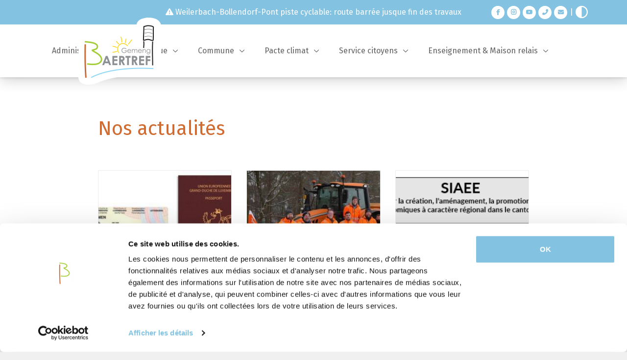

--- FILE ---
content_type: text/html; charset=utf-8
request_url: https://www.berdorf.lu/actualites?page=11
body_size: 15068
content:
<!doctype html>

<html class="no-js" lang="fr">
    <head>

        <script data-cookieconsent="ignore">
            window.dataLayer = window.dataLayer || [];
            function gtag() {
                dataLayer.push(arguments);
            }
            gtag("consent","default",{
                ad_storage: "denied",
                ad_user_data: "denied",
                ad_personalization: "denied",
                analytics_storage: "granted",
                functionality_storage: "granted",
                personalization_storage: "granted",
                security_storage: "granted",
                wait_for_update: 1000,
            });
            gtag("set","ads_data_redaction",true);
        </script>

        <script id="Cookiebot" src="https://consent.cookiebot.com/uc.js" data-cbid="8834daa3-cdf6-4ab7-89c2-fe0b7f00e991" data-blockingmode="auto" type="text/javascript"></script>

        <script data-cookieconsent="ignore">
            // INIT VAR
            let main = ''; // Define main content with a CSS selector. If empty, 'main' is used
            const lang = document.querySelector('html').attributes.lang.value; // get page language
            //DISPLAY NOTICE MESSAGE FOLLOWING THE COOKIE BLOCKED
            window.addEventListener("load", function(){
                let optout,warning, pref, stat, mkt
                switch(lang){
                    case "en":
                        pref = 'Please <a href="javascript:Cookiebot.renew()">accept preferences-cookies</a> to load this content.';
                        stat = 'Please <a href="javascript:Cookiebot.renew()">accept statistics-cookies</a> to load this content.';
                        mkt =  'Please <a href="javascript:Cookiebot.renew()">accept marketing-cookies</a> to load this content.';
                        break;
                    case "fr":
                        pref = 'Veuillez accepter les <a href="javascript:Cookiebot.renew()">cookies de préférences</a> pour charger ce contenu.';
                        stat = 'Veuillez accepter les <a href="javascript:Cookiebot.renew()">cookies statistiques</a> pour charger ce contenu.';
                        mkt =  'Veuillez accepter les <a href="javascript:Cookiebot.renew()">cookies marketing</a> pour charger ce contenu.';
                        break;
                    case "de":
                        pref = 'Bitte akzeptieren Sie <a href="javascript:Cookiebot.renew()">Präferenz-Cookies</a>, um diesen Inhalt zu laden.';
                        stat = 'Bitte akzeptieren Sie <a href="javascript:Cookiebot.renew()">Statistik-Cookies</a>, um diesen Inhalt zu laden.';
                        mkt =  'Bitte akzeptieren Sie <a href="javascript:Cookiebot.renew()">Marketing-Cookies</a>, um diesen Inhalt zu laden.';
                        break;
                    case "nl":
                        pref = 'Accepteer <a href="javascript:Cookiebot.renew()">preferences-cookies</a> om deze inhoud te laden.';
                        stat = 'Accepteer <a href="javascript:Cookiebot.renew()">statistiek-cookies</a> om deze inhoud te laden.';
                        mkt =  'Accepteer <a href="javascript:Cookiebot.renew()">marketing-cookies</a> om deze inhoud te laden.';
                        break;
                    default:
                        pref = 'Please <a href="javascript:Cookiebot.renew()">accept preferences-cookies</a> to load this content.';
                        stat = 'Please <a href="javascript:Cookiebot.renew()">accept statistics-cookies</a> to load this content.';
                        mkt =  'Please <a href="javascript:Cookiebot.renew()">accept marketing-cookies</a> to load this content.';
                }
                main = main == "" ? "main" : main; //if main is empty, css selector is 'main' else css selector is a custom value
                const nodes = document.querySelectorAll(`.cookieconsent-optin-preferences, .cookieconsent-optin-statistics, .cookieconsent-optin-marketing`)
                for(let i=0; i< nodes.length; i++){
                    let node = nodes[i];
                    console.log(node)
                    // Add other conditions here. Complete nodes' selectors if needed
                    /*if(node.tagName == "SCRIPT"){
                        node.classList.add(`cookieconsent-optin-${node.dataset.cookieconsent}`);
                    }
                    if(node.id == "entitylistmapgeo" || node.id == "entitylistdatamap"){
                        node.classList.add('cookieconsent-optin-marketing');
                    }*/
                    let parent = node.parentNode;
                    if(node.classList.contains("cookieconsent-optin-preferences")){
                        optout = "cookieconsent-optout-preferences";
                        warning = pref;
                    }else if(node.classList.contains("cookieconsent-optin-statistics")){
                        optout = "cookieconsent-optout-statistics";
                        warning = stat;
                    }else if(node.classList.contains("cookieconsent-optin-marketing")){
                        optout = "cookieconsent-optout-marketing";
                        warning = mkt;
                    }
                    console.log(i)
                    let node_cc = document.createElement("div");
                    node_cc.className = optout;
                    node_cc.innerHTML = warning;
                    parent.insertBefore(node_cc, node);
                }
            });
            // REMOVE NOTICE IF CLICKED
            document.addEventListener("DOMContentLoaded", () => {
                window.addEventListener('CookiebotOnAccept', function (e) {
                    if (Cookiebot.consent.preferences) {
                        const nodesOptout = document.getElementsByClassName('cookieconsent-optout-preferences')
                        for(let j=0; j< nodesOptout.length; j++){
                            nodesOptout[j].remove();
                        }
                    }
                    if (Cookiebot.consent.statistics) {
                        const nodesOptout = document.getElementsByClassName('cookieconsent-optout-statistics')
                        for(let j=0; j< nodesOptout.length; j++){
                            nodesOptout[j].remove();
                        }
                    }
                    if (Cookiebot.consent.marketing) {
                        const nodesOptout = document.getElementsByClassName('cookieconsent-optout-marketing')
                        for(let j=0; j< nodesOptout.length; j++){
                            nodesOptout[j].remove();
                        }
                    }
                },false);
            });
        </script>

        
            <!-- Google Tag Manager -->
            <script data-cookieconsent="ignore">
                (function (w, d, s, l, i) {
                    w[l] = w[l] || [];
                    w[l].push({'gtm.start': new Date().getTime(), event: 'gtm.js'});
                    var f = d.getElementsByTagName(s)[0],
                        j = d.createElement(s),
                        dl = l != 'dataLayer'
                            ? '&l=' + l
                            : '';
                    j.async = true;
                    j.src = 'https://www.googletagmanager.com/gtm.js?id=' + i + dl;
                    f.parentNode.insertBefore(j, f);
                })(window, document, 'script', 'dataLayer', 'GTM-PXCPQFR');
            </script>
            <!-- End Google Tag Manager -->
        
        <meta charset="utf-8">
        <meta http-equiv="X-UA-Compatible" content="IE=edge,chrome=1">
        
            <title>Actualités | Administration communale de Berdorf</title>
        
        
            
        
        
            
                <meta name="description" content="">
            
            <meta name="keywords" content="">
        
        
            <meta name='robots' content=''/>
        
        <meta name="viewport" content="width=device-width, initial-scale=1, minimum-scale=1">
        
            <meta name="twitter:card" content="summary"/>
            <meta name="twitter:url" content="https://www.berdorf.lu/actualites?page=11"/>
            <meta name="twitter:title" content="Actualités"/>
            <meta name="twitter:description" content=""/>
            
            <meta property="og:type" content="article"/>
            <meta property="og:url" content="https://www.berdorf.lu/actualites?page=11"/>
            <meta property="og:title" content="Actualités"/>
            <meta property="og:description" content=""/>
            
        
        
            <link rel="canonical" href="https://www.berdorf.lu/actualites"/>
        

        <link rel="icon" type="image/x-icon" href="/images/favicon/favicon.ico">
        <link rel="apple-touch-icon" sizes="76x76" href="/images/favicon/apple-touch-icon.png">
        <link rel="icon" type="image/png" sizes="32x32" href="/images/favicon/favicon-32x32.png">
        <link rel="icon" type="image/png" sizes="16x16" href="/images/favicon/favicon-16x16.png">
        <link rel="manifest" href="/images/favicon/site.webmanifest">
        <link rel="mask-icon" href="/images/favicon/safari-pinned-tab.svg" color="#5bbad5">
        <meta name="msapplication-TileColor" content="#da532c">
        <meta name="theme-color" content="#ffffff">
        <!-- connect to domain of font files -->
        <link
        rel="preconnect" href="https://fonts.gstatic.com" crossorigin> <!-- optionally increase loading priority -->
        <link
        rel="preload"
            as="style"
            href="https://fonts.googleapis.com/css2?family=Fira+Sans:ital,wght@0,300;0,400;0,500;1,400&display=swap"> <!-- async CSS -->
        <link
            rel="stylesheet"
            href="https://fonts.googleapis.com/css2?family=Fira+Sans:ital,wght@0,300;0,400;0,500;1,400&display=swap"
            media="print"
            onload="this.onload=null;this.removeAttribute('media');"
            type="text/css">
        <!-- no-JS fallback -->
        <noscript>
            <link
                rel="stylesheet"
                href="https://fonts.googleapis.com/css2?family=Fira+Sans:ital,wght@0,300;0,400;0,500;1,400&display=swap">
        </noscript>
        <link rel="stylesheet" href="/css/app.css?v=1758609812">

    </head>
    <body data-lang="fr">
        
            <!-- Google Tag Manager (noscript) -->
            <noscript>
                <iframe
                    src="https://www.googletagmanager.com/ns.html?id=GTM-PXCPQFR"
                    height="0"
                    width="0"
                    style="display:none;visibility:hidden"
                    title="gtm"></iframe>
            </noscript>
            <!-- End Google Tag Manager (noscript) -->
        
        
        <nav class="responsive-menu js-responsive-menu color-primary fw-500 color-black" id="js-responsive-menu" data-title="Liens utiles" data-title-responsive="Menu" title="Navigation mobile">
            <ul>
                
    
        
            <li class="">
                
                
                    <a href="/administration/heures-douvertures-adresse"  class="level_10 ">Administration</a>
                    
                    
    
        <ul class="level_2">
        
        
            <li class="">
                
                
                    <a href="/administration/heures-douvertures-adresse"  class="level_0 ">Heures d&#39;ouvertures &amp; adresse</a>
                
            </li>
        
            <li class="">
                
                
                    <a href="/administration/population-etat-civil"  class="level_0 ">Population / État civil</a>
                
            </li>
        
            <li class="">
                
                
                    <a href="/administration/secretariat"  class="level_0 ">Secrétariat</a>
                
            </li>
        
            <li class="">
                
                
                    <a href="/administration/recette"  class="level_0 ">Recette</a>
                
            </li>
        
            <li class="">
                
                
                    <a href="/administration/service-technique-administration"  class="level_0 ">Service technique (Administration)</a>
                
            </li>
        
            <li class="">
                
                
                    <a href="/administration/service-regie"  class="level_0 ">Service régie</a>
                
            </li>
        
            <li class="">
                
                
                    <a href="/administration/service-conciergerie"  class="level_0 ">Service conciergerie</a>
                
            </li>
        
            <li class="">
                
                
                    <a href="/administration/service-forestier"  class="level_0 ">Service forestier</a>
                
            </li>
        
            <li class="">
                
                
                    <a href="/administration/service-ecologique"  class="level_0 ">Service écologique</a>
                
            </li>
        
            <li class="">
                
                
                    <a href="/administration/centre-incendie-et-secours"  class="level_0 ">Centre incendie et secours</a>
                
            </li>
        
        
        </ul>
    

                
            </li>
        
            <li class="">
                
                
                    <a href="/politique/bourgmestre"  class="level_12 ">Politique</a>
                    
                    
    
        <ul class="level_2">
        
        
            <li class="">
                
                
                    <a href="/politique/bourgmestre"  class="level_0 ">Bourgmestre</a>
                
            </li>
        
            <li class="">
                
                
                    <a href="/politique/college-echevinal"  class="level_0 ">Collège échevinal</a>
                
            </li>
        
            <li class="">
                
                
                    <a href="/politique/conseil-communal"  class="level_0 ">Conseil communal</a>
                
            </li>
        
            <li class="">
                
                
                    <a href="/politique/seances-du-conseil-communal-2025"  class="level_0 ">Séances du conseil communal 2025</a>
                
            </li>
        
            <li class="">
                
                
                    <a href="/politique/seances-du-conseil-communal-2024"  class="level_0 ">2024</a>
                
            </li>
        
            <li class="">
                
                
                    <a href="/politique/seances-du-conseil-communal-2023"  class="level_0 ">2023</a>
                
            </li>
        
            <li class="">
                
                
                    <a href="/politique/seances-du-conseil-communal-2022"  class="level_0 ">2022</a>
                
            </li>
        
            <li class="">
                
                
                    <a href="/politique/seances-du-conseil-communal-2021"  class="level_0 ">2021</a>
                
            </li>
        
            <li class="">
                
                
                    <a href="/politique/seances-du-conseil-communal-2020"  class="level_0 ">2020</a>
                
            </li>
        
            <li class="">
                
                
                    <a href="/politique/seances-du-conseil-communal-2019"  class="level_0 ">2019</a>
                
            </li>
        
            <li class="">
                
                
                    <a href="/politique/seances-du-conseil-communal-2018"  class="level_0 ">2018</a>
                
            </li>
        
            <li class="">
                
                
                    <a href="/politique/commissions-consultatives"  class="level_0 ">Commissions consultatives</a>
                
            </li>
        
        
        </ul>
    

                
            </li>
        
            <li class="">
                
                
                    <a href="/commune/histoire-de-la-commune-de-berdorf"  class="level_11 ">Commune</a>
                    
                    
    
        <ul class="level_2">
        
        
            <li class="">
                
                
                    <a href="/commune/histoire-de-la-commune-de-berdorf"  class="level_0 ">Histoire de la commune de Berdorf</a>
                
            </li>
        
            <li class="">
                
                
                    <a href="/commune/archives"  class="level_0 ">Archives</a>
                
            </li>
        
            <li class="">
                
                
                    <a href="/commune/statistiques"  class="level_0 ">Statistiques</a>
                
            </li>
        
            <li class="">
                
                
                    <a href="/commune/bulletin-communal"  class="level_0 ">Bulletin communal</a>
                
            </li>
        
            <li class="">
                
                
                    <a href="/commune/bulletin-opposition-politique"  class="level_0 ">Bulletin opposition politique</a>
                
            </li>
        
            <li class="">
                
                
                    <a href="/commune/vademecum"  class="level_0 ">Vademecum</a>
                
            </li>
        
            <li class="">
                
                
                    <a href="/commune/taxes-et-reglements"  class="level_0 ">Taxes et règlements</a>
                
            </li>
        
            <li class="">
                
                
                    <a href="/commune/reservations-infrastructures"  class="level_0 ">Réservations infrastructures</a>
                
            </li>
        
            <li class="">
                
                
                    <a href="/commune/associations"  class="level_0 ">Associations</a>
                
            </li>
        
            <li class="">
                
                
                    <a href="/commune/acteurs-locaux-regionaux-tourisme"  class="level_0 ">Acteurs locaux &amp; régionaux | Tourisme</a>
                
            </li>
        
            <li class="">
                
                
                    <a href="/commune/economie-locale"  class="level_0 ">Economie locale</a>
                
            </li>
        
        
        </ul>
    

                
            </li>
        
            <li class="">
                
                
                    <a href="/pacte-climat/but-et-principe"  class="level_8 ">Pacte climat</a>
                    
                    
    
        <ul class="level_2">
        
        
            <li class="">
                
                
                    <a href="/pacte-climat/but-et-principe"  class="level_0 ">But et principe</a>
                
            </li>
        
            <li class="">
                
                
                    <a href="/pacte-climat/equipe-climat"  class="level_0 ">Equipe climat</a>
                
            </li>
        
            <li class="">
                
                
                    <a href="/pacte-climat/actualites-pacte-climat"  class="level_0 ">Actualités Pacte Climat</a>
                
            </li>
        
            <li class="">
                
                
                    <a href="/pacte-climat/concept-et-strategies"  class="level_0 ">Concept et stratégies</a>
                
            </li>
        
            <li class="">
                
                
                    <a href="/pacte-climat/subventions"  class="level_0 ">Subventions</a>
                
            </li>
        
            <li class="">
                
                
                    <a href="/pacte-climat/calculateur-des-emissions-co2"  class="level_0 ">Calculateur des émissions CO2</a>
                
            </li>
        
            <li class="">
                
                
                    <a href="/pacte-climat/mobilite"  class="level_0 ">Mobilité</a>
                
            </li>
        
            <li class="">
                
                
                    <a href="/pacte-climat/klima-agence"  class="level_0 ">Klima Agence</a>
                
            </li>
        
        
        </ul>
    

                
            </li>
        
            <li class="">
                
                
                    <a href="/service-citoyens/services-seniors"  class="level_20 ">Service citoyens</a>
                    
                    
    
        <ul class="level_2">
        
        
            <li class="">
                
                
                    <a href="/service-citoyens/babysitting"  class="level_0 ">Babysitting</a>
                
            </li>
        
            <li class="">
                
                
                    <a href="/service-citoyens/cimetieres-communaux"  class="level_0 ">Cimetières communaux</a>
                
            </li>
        
            <li class="">
                
                
                    <a href="/service-citoyens/dechets"  class="level_0 ">Déchets (Recycling, Calendrier déchets)</a>
                
            </li>
        
            <li class="">
                
                
                    <a href="/service-citoyens/eau-potable"  class="level_0 ">Eau potable</a>
                
            </li>
        
            <li class="">
                
                
                    <a href="/service-citoyens/formations-pour-adultes"  class="level_0 ">Formations pour adultes</a>
                
            </li>
        
            <li class="">
                
                
                    <a href="/service-citoyens/guichet"  class="level_0 ">Guichet.lu (Serv. population / État civil)</a>
                
            </li>
        
            <li class="">
                
                
                    <a href="/service-citoyens/logement-proprietes"  class="level_0 ">Logement &amp; Propriétés</a>
                
            </li>
        
            <li class="">
                
                
                    <a href="/service-citoyens/lost-found"  class="level_0 ">Lost &amp; Found</a>
                
            </li>
        
            <li class="">
                
                
                    <a href="/service-citoyens/mesures-de-protection-contre-inondations"  class="level_0 ">Mesures de protection contre inondations</a>
                
            </li>
        
            <li class="">
                
                
                    <a href="/service-citoyens/mobilite"  class="level_0 ">Mobilité</a>
                
            </li>
        
            <li class="">
                
                
                    <a href="/service-citoyens/natur-an-emwelt"  class="level_0 ">Natur an Emwelt</a>
                
            </li>
        
            <li class="">
                
                
                    <a href="/service-citoyens/office-social-regional"  class="level_0 ">Office social régional</a>
                
            </li>
        
            <li class="">
                
                
                    <a href="/service-citoyens/organisation-de-loteries"  class="level_0 ">Organisation de loteries</a>
                
            </li>
        
            <li class="">
                
                
                    <a href="/service-citoyens/service-cigr"  class="level_0 ">Service CIGR Mëllerdall (Heinzelmännercher)</a>
                
            </li>
        
            <li class="">
                
                
                    <a href="/service-citoyens/service-krank-kanner-doheem"  class="level_0 ">Service Krank Kanner Doheem</a>
                
            </li>
        
            <li class="">
                
                
                    <a href="/service-citoyens/service-medical-dans-la-commune"  class="level_0 ">Service médical dans la commune</a>
                
            </li>
        
            <li class="">
                
                
                    <a href="/service-citoyens/services-seniors"  class="level_0 ">Services seniors</a>
                
            </li>
        
            <li class="">
                
                
                    <a href="/service-citoyens/spillplazlu"  class="level_0 ">Spillplaz.lu</a>
                
            </li>
        
            <li class="">
                
                
                    <a href="/service-citoyens/subventions"  class="level_0 ">Subventions</a>
                
            </li>
        
            <li class="">
                
                
                    <a href="/service-citoyens/videos-webcam"  class="level_0 ">Vidéos / Webcam</a>
                
            </li>
        
        
        </ul>
    

                
            </li>
        
            <li class="">
                
                
                    <a href="/enseignement/baertreffer-schoul"  class="level_11 ">Enseignement &amp; Maison relais</a>
                    
                    
    
        <ul class="level_2">
        
        
            <li class="">
                
                
                    <a href="/enseignement/baertreffer-schoul"  class="level_0 ">Bäertrëffer Schoul</a>
                
            </li>
        
            <li class="">
                
                
                    <a href="/enseignement/enseignants-de-lecole-de-berdorf"  class="level_0 ">Enseignants de l&#39;école de Berdorf</a>
                
            </li>
        
            <li class="">
                
                
                    <a href="/enseignement/transport-scolaire"  class="level_0 ">Transport scolaire</a>
                
            </li>
        
            <li class="">
                
                
                    <a href="/enseignement/commission-scolaire"  class="level_0 ">Commission scolaire</a>
                
            </li>
        
            <li class="">
                
                
                    <a href="/enseignement/representants-des-parents-deleves"  class="level_0 ">Représentants des parents d&#39;élèves</a>
                
            </li>
        
            <li class="">
                
                
                    <a href="/enseignement/schoulbuet"  class="level_0 ">Schoulbuet a Schullzeitung</a>
                
            </li>
        
            <li class="">
                
                
                    <a href="/enseignement/roi"  class="level_0 ">Règlement d&#39;ordre intérieur</a>
                
            </li>
        
            <li class="">
                
                
                    <a href="/enseignement/cheque-service-accueil"  class="level_0 ">Chèque service accueil</a>
                
            </li>
        
            <li class="">
                
                
                    <a href="/enseignement/assistantes-parentales-dageselteren"  class="level_0 ">Assistantes parentales &quot;Dageselteren&quot;</a>
                
            </li>
        
            <li class="">
                
                
                    <a href="/enseignement/maison-relais"  class="level_0 ">Maison Relais</a>
                
            </li>
        
            <li class="">
                
                
                    <a href="/enseignement/ecoles-de-musique"  class="level_0 ">Écoles de musique</a>
                
            </li>
        
        
        </ul>
    

                
            </li>
        
        

                
    
        
        

            </ul>
        </nav>
        <header class="header js-header-main">
            <div class="w-100 position-relative">
                <div class="container-fluid p-0">
                    <div class="row m-0">
                        <div class="col-12 p-0">
                            <div class="wrapper-nav-main position-relative">
                                <div class="header-top-container">
                                    <div class="header-top position-relative d-xl-flex align-items-center justify-content-end">
                                        <div class="text-white position-absolute left-0 d-flex align-items-center justify-content-center top-0 h-100 w-100">
                                            <div class="ticker-carousel-inner js-ticker-carousel">
                                                
                                                    <div class="w-100 w-md-50 text-center">
                                                        <i class="fa-solid fa-triangle-exclamation"></i>
                                                        <span class="fw-400">Weilerbach-Bollendorf-Pont piste cyclable: route barrée jusque fin des travaux</span>
                                                    </div>
                                                
                                            </div>
                                        </div>
                                        <nav class="navbar-top d-none d-xl-flex align-items-center" title="Navigation du haut">
                                            <ul class="navbar flex-sm-row justify-content-end list-unstyled p-0 m-0 js-navbar-width">
                                                
                                                    <li class="nav-item bg-white rounded-circle position-static no-before ml-0 mr-5">
                                                        <a class="color-text d-flex align-items-center justify-content-center" href="https://www.facebook.com/baertref/" target="_blank" title="Page facebook">
                                                            <i class="fa-brands fa-facebook-f color-primary"></i>
                                                        </a>
                                                    </li>
                                                
                                                
                                                    <li class="nav-item bg-white rounded-circle position-static no-before ml-0 mr-5">
                                                        <a class="color-text d-flex align-items-center justify-content-center" href="https://www.instagram.com/gemengbaertref" target="_blank" title="Page instagram">
                                                            <i class="fa-brands fa-instagram color-primary" style="font-weight: 900"></i>
                                                        </a>
                                                    </li>
                                                
                                                
                                                    <li class="nav-item bg-white rounded-circle position-static w-10 h-10 no-before ml-0 mr-5">
                                                        <a class="d-flex justify-content-center align-items-center" href="https://www.youtube.com/channel/UCa6ofgDlOvqB2qLWalP8jkw" target="_blank" title="Chaîne Youtube">
                                                            <i class="fa-brands fa-youtube color-primary"></i>
                                                        </a>
                                                    </li>
                                                
                                                
                                                    <li class="nav-item bg-white rounded-circle position-static no-before ml-0 mr-5">
                                                        <a
                                                            class="color-primary d-flex align-items-center justify-content-center"
                                                            href="tel:+352 790187-1"
                                                            target="_blank"
                                                            title="Numéro de téléphone">
                                                            <i class="fa-solid fa-phone-flip color-primary"></i>
                                                        </a>
                                                    </li>
                                                
                                                
                                                    <li class="nav-item bg-white rounded-circle position-static no-before ml-0 mr-5">
                                                        <a
                                                            class="color-text d-flex align-items-center justify-content-center"
                                                            href="mailto:communication@berdorf.lu"
                                                            target="_blank"
                                                            title="Ecrire un e-mail">
                                                            <i class="fa-solid fa-envelope color-primary"></i>
                                                        </a>
                                                    </li>
                                                
                                                <span class="color-white mr-5">|</span>
                                                <a
                                                    title="Activer le contraste renforcé"
                                                    data-titleactivate="Activer le contraste renforcé"
                                                    data-inactivedisable="Désactiver le contraste renforcé"
                                                    class="contrast-activator display-1 color-white"
                                                    href="javascript:void(0)">
                                                    <i class="fa-regular fa-adjust display-6"></i>
                                                    <i class="fa-light fa-brightness"></i>
                                                </a>
                                            </ul>
                                        </nav>
                                    </div>
                                </div>
                                <div class="bg-white wrapper-header-main-container">
                                    <div class="wrapper-header-main d-flex align-items-center justify-content-end position-relative">
                                        <a class="navbar-brand m-0 d-flex align-items-center h-100" title="Retour à la page d&#39;accueil" @ href="/" rel="home">
                                            <img class="logo-nav" src="/images/logo/logo.png" alt="Berdorf logo"/>
                                        </a>
                                        <div class="header-main zindex-10">
                                            <div class="wrapper-nav-large d-flex align-items-center justify-content-center">
                                                <div>
                                                    <nav class="navbar-main w-100 d-flex justify-content-end" title="Navigation principale">
                                                        
                                                            <ul class="navbar flex-sm-row list-unstyled p-0 m-0 js-navbar-width d-none d-xl-flex position-static">
                                                                
    
        
        
        <li class="nav-item item-1 dropdown position-static no-before">
            <a class="nav-link fw-500 color-text nav-link-level_1  " href="/administration/heures-douvertures-adresse" >
                <span class="d-flex justify-content-between align-items-center w-100">Administration
                    
                        <i class="fa-regular fa-chevron-down ml-10 text-t6"></i>
                    
                </span>
            </a>
            
                
                    <div class="dropdown-menu dropdown-menu-full">
                    
                    
                        <ul class="level_1 mt-20 mb-0">
                            
                            
    
        
        
        <li class="nav-item item-1  position-static no-before">
            <a class="nav-link fw-500 color-text nav-link-level_2  " href="/administration/heures-douvertures-adresse" >
                <span class="d-flex justify-content-between align-items-center w-100">Heures d&#39;ouvertures &amp; adresse
                    
                </span>
            </a>
            
        </li>
    
        
        
        <li class="nav-item item-2  position-static no-before">
            <a class="nav-link fw-500 color-text nav-link-level_2  " href="/administration/population-etat-civil" >
                <span class="d-flex justify-content-between align-items-center w-100">Population / État civil
                    
                </span>
            </a>
            
        </li>
    
        
        
        <li class="nav-item item-3  position-static no-before">
            <a class="nav-link fw-500 color-text nav-link-level_2  " href="/administration/secretariat" >
                <span class="d-flex justify-content-between align-items-center w-100">Secrétariat
                    
                </span>
            </a>
            
        </li>
    
        
        
        <li class="nav-item item-4  position-static no-before">
            <a class="nav-link fw-500 color-text nav-link-level_2  " href="/administration/recette" >
                <span class="d-flex justify-content-between align-items-center w-100">Recette
                    
                </span>
            </a>
            
        </li>
    
        
        
        <li class="nav-item item-5  position-static no-before">
            <a class="nav-link fw-500 color-text nav-link-level_2  " href="/administration/service-technique-administration" >
                <span class="d-flex justify-content-between align-items-center w-100">Service technique (Administration)
                    
                </span>
            </a>
            
        </li>
    
        
        
        <li class="nav-item item-6  position-static no-before">
            <a class="nav-link fw-500 color-text nav-link-level_2  " href="/administration/service-regie" >
                <span class="d-flex justify-content-between align-items-center w-100">Service régie
                    
                </span>
            </a>
            
        </li>
    
        
        
        <li class="nav-item item-7  position-static no-before">
            <a class="nav-link fw-500 color-text nav-link-level_2  " href="/administration/service-conciergerie" >
                <span class="d-flex justify-content-between align-items-center w-100">Service conciergerie
                    
                </span>
            </a>
            
        </li>
    
        
        
        <li class="nav-item item-8  position-static no-before">
            <a class="nav-link fw-500 color-text nav-link-level_2  " href="/administration/service-forestier" >
                <span class="d-flex justify-content-between align-items-center w-100">Service forestier
                    
                </span>
            </a>
            
        </li>
    
        
        
        <li class="nav-item item-9  position-static no-before">
            <a class="nav-link fw-500 color-text nav-link-level_2  " href="/administration/service-ecologique" >
                <span class="d-flex justify-content-between align-items-center w-100">Service écologique
                    
                </span>
            </a>
            
        </li>
    
        
        
        <li class="nav-item item-10  position-static no-before">
            <a class="nav-link fw-500 color-text nav-link-level_2  " href="/administration/centre-incendie-et-secours" >
                <span class="d-flex justify-content-between align-items-center w-100">Centre incendie et secours
                    
                </span>
            </a>
            
        </li>
    

                        </ul>
                    
                    
                    </div>
                
            
        </li>
    
        
        
        <li class="nav-item item-2 dropdown position-static no-before">
            <a class="nav-link fw-500 color-text nav-link-level_1  " href="/politique/bourgmestre" >
                <span class="d-flex justify-content-between align-items-center w-100">Politique
                    
                        <i class="fa-regular fa-chevron-down ml-10 text-t6"></i>
                    
                </span>
            </a>
            
                
                    <div class="dropdown-menu dropdown-menu-full">
                    
                    
                        <ul class="level_1 mt-20 mb-0">
                            
                            
    
        
        
        <li class="nav-item item-1  position-static no-before">
            <a class="nav-link fw-500 color-text nav-link-level_2  " href="/politique/bourgmestre" >
                <span class="d-flex justify-content-between align-items-center w-100">Bourgmestre
                    
                </span>
            </a>
            
        </li>
    
        
        
        <li class="nav-item item-2  position-static no-before">
            <a class="nav-link fw-500 color-text nav-link-level_2  " href="/politique/college-echevinal" >
                <span class="d-flex justify-content-between align-items-center w-100">Collège échevinal
                    
                </span>
            </a>
            
        </li>
    
        
        
        <li class="nav-item item-3  position-static no-before">
            <a class="nav-link fw-500 color-text nav-link-level_2  " href="/politique/conseil-communal" >
                <span class="d-flex justify-content-between align-items-center w-100">Conseil communal
                    
                </span>
            </a>
            
        </li>
    
        
        
        <li class="nav-item item-4  position-static no-before">
            <a class="nav-link fw-500 color-text nav-link-level_2  " href="/politique/seances-du-conseil-communal-2025" >
                <span class="d-flex justify-content-between align-items-center w-100">Séances du conseil communal 2025
                    
                </span>
            </a>
            
        </li>
    
        
        
        <li class="nav-item item-5  position-static no-before">
            <a class="nav-link fw-500 color-text nav-link-level_2  " href="/politique/seances-du-conseil-communal-2024" >
                <span class="d-flex justify-content-between align-items-center w-100">2024
                    
                </span>
            </a>
            
        </li>
    
        
        
        <li class="nav-item item-6  position-static no-before">
            <a class="nav-link fw-500 color-text nav-link-level_2  " href="/politique/seances-du-conseil-communal-2023" >
                <span class="d-flex justify-content-between align-items-center w-100">2023
                    
                </span>
            </a>
            
        </li>
    
        
        
        <li class="nav-item item-7  position-static no-before">
            <a class="nav-link fw-500 color-text nav-link-level_2  " href="/politique/seances-du-conseil-communal-2022" >
                <span class="d-flex justify-content-between align-items-center w-100">2022
                    
                </span>
            </a>
            
        </li>
    
        
        
        <li class="nav-item item-8  position-static no-before">
            <a class="nav-link fw-500 color-text nav-link-level_2  " href="/politique/seances-du-conseil-communal-2021" >
                <span class="d-flex justify-content-between align-items-center w-100">2021
                    
                </span>
            </a>
            
        </li>
    
        
        
        <li class="nav-item item-9  position-static no-before">
            <a class="nav-link fw-500 color-text nav-link-level_2  " href="/politique/seances-du-conseil-communal-2020" >
                <span class="d-flex justify-content-between align-items-center w-100">2020
                    
                </span>
            </a>
            
        </li>
    
        
        
        <li class="nav-item item-10  position-static no-before">
            <a class="nav-link fw-500 color-text nav-link-level_2  " href="/politique/seances-du-conseil-communal-2019" >
                <span class="d-flex justify-content-between align-items-center w-100">2019
                    
                </span>
            </a>
            
        </li>
    
        
        
        <li class="nav-item item-11  position-static no-before">
            <a class="nav-link fw-500 color-text nav-link-level_2  " href="/politique/seances-du-conseil-communal-2018" >
                <span class="d-flex justify-content-between align-items-center w-100">2018
                    
                </span>
            </a>
            
        </li>
    
        
        
        <li class="nav-item item-12  position-static no-before">
            <a class="nav-link fw-500 color-text nav-link-level_2  " href="/politique/commissions-consultatives" >
                <span class="d-flex justify-content-between align-items-center w-100">Commissions consultatives
                    
                </span>
            </a>
            
        </li>
    

                        </ul>
                    
                    
                    </div>
                
            
        </li>
    
        
        
        <li class="nav-item item-3 dropdown position-static no-before">
            <a class="nav-link fw-500 color-text nav-link-level_1  " href="/commune/histoire-de-la-commune-de-berdorf" >
                <span class="d-flex justify-content-between align-items-center w-100">Commune
                    
                        <i class="fa-regular fa-chevron-down ml-10 text-t6"></i>
                    
                </span>
            </a>
            
                
                    <div class="dropdown-menu dropdown-menu-full">
                    
                    
                        <ul class="level_1 mt-20 mb-0">
                            
                            
    
        
        
        <li class="nav-item item-1  position-static no-before">
            <a class="nav-link fw-500 color-text nav-link-level_2  " href="/commune/histoire-de-la-commune-de-berdorf" >
                <span class="d-flex justify-content-between align-items-center w-100">Histoire de la commune de Berdorf
                    
                </span>
            </a>
            
        </li>
    
        
        
        <li class="nav-item item-2  position-static no-before">
            <a class="nav-link fw-500 color-text nav-link-level_2  " href="/commune/archives" >
                <span class="d-flex justify-content-between align-items-center w-100">Archives
                    
                </span>
            </a>
            
        </li>
    
        
        
        <li class="nav-item item-3  position-static no-before">
            <a class="nav-link fw-500 color-text nav-link-level_2  " href="/commune/statistiques" >
                <span class="d-flex justify-content-between align-items-center w-100">Statistiques
                    
                </span>
            </a>
            
        </li>
    
        
        
        <li class="nav-item item-4  position-static no-before">
            <a class="nav-link fw-500 color-text nav-link-level_2  " href="/commune/bulletin-communal" >
                <span class="d-flex justify-content-between align-items-center w-100">Bulletin communal
                    
                </span>
            </a>
            
        </li>
    
        
        
        <li class="nav-item item-5  position-static no-before">
            <a class="nav-link fw-500 color-text nav-link-level_2  " href="/commune/bulletin-opposition-politique" >
                <span class="d-flex justify-content-between align-items-center w-100">Bulletin opposition politique
                    
                </span>
            </a>
            
        </li>
    
        
        
        <li class="nav-item item-6  position-static no-before">
            <a class="nav-link fw-500 color-text nav-link-level_2  " href="/commune/vademecum" >
                <span class="d-flex justify-content-between align-items-center w-100">Vademecum
                    
                </span>
            </a>
            
        </li>
    
        
        
        <li class="nav-item item-7  position-static no-before">
            <a class="nav-link fw-500 color-text nav-link-level_2  " href="/commune/taxes-et-reglements" >
                <span class="d-flex justify-content-between align-items-center w-100">Taxes et règlements
                    
                </span>
            </a>
            
        </li>
    
        
        
        <li class="nav-item item-8  position-static no-before">
            <a class="nav-link fw-500 color-text nav-link-level_2  " href="/commune/reservations-infrastructures" >
                <span class="d-flex justify-content-between align-items-center w-100">Réservations infrastructures
                    
                </span>
            </a>
            
        </li>
    
        
        
        <li class="nav-item item-9  position-static no-before">
            <a class="nav-link fw-500 color-text nav-link-level_2  " href="/commune/associations" >
                <span class="d-flex justify-content-between align-items-center w-100">Associations
                    
                </span>
            </a>
            
        </li>
    
        
        
        <li class="nav-item item-10  position-static no-before">
            <a class="nav-link fw-500 color-text nav-link-level_2  " href="/commune/acteurs-locaux-regionaux-tourisme" >
                <span class="d-flex justify-content-between align-items-center w-100">Acteurs locaux &amp; régionaux | Tourisme
                    
                </span>
            </a>
            
        </li>
    
        
        
        <li class="nav-item item-11  position-static no-before">
            <a class="nav-link fw-500 color-text nav-link-level_2  " href="/commune/economie-locale" >
                <span class="d-flex justify-content-between align-items-center w-100">Economie locale
                    
                </span>
            </a>
            
        </li>
    

                        </ul>
                    
                    
                    </div>
                
            
        </li>
    
        
        
        <li class="nav-item item-4 dropdown position-static no-before">
            <a class="nav-link fw-500 color-text nav-link-level_1  " href="/pacte-climat/but-et-principe" >
                <span class="d-flex justify-content-between align-items-center w-100">Pacte climat
                    
                        <i class="fa-regular fa-chevron-down ml-10 text-t6"></i>
                    
                </span>
            </a>
            
                
                    <div class="dropdown-menu dropdown-menu-full">
                    
                    
                        <ul class="level_1 mt-20 mb-0">
                            
                            
    
        
        
        <li class="nav-item item-1  position-static no-before">
            <a class="nav-link fw-500 color-text nav-link-level_2  " href="/pacte-climat/but-et-principe" >
                <span class="d-flex justify-content-between align-items-center w-100">But et principe
                    
                </span>
            </a>
            
        </li>
    
        
        
        <li class="nav-item item-2  position-static no-before">
            <a class="nav-link fw-500 color-text nav-link-level_2  " href="/pacte-climat/equipe-climat" >
                <span class="d-flex justify-content-between align-items-center w-100">Equipe climat
                    
                </span>
            </a>
            
        </li>
    
        
        
        <li class="nav-item item-3  position-static no-before">
            <a class="nav-link fw-500 color-text nav-link-level_2  " href="/pacte-climat/actualites-pacte-climat" >
                <span class="d-flex justify-content-between align-items-center w-100">Actualités Pacte Climat
                    
                </span>
            </a>
            
        </li>
    
        
        
        <li class="nav-item item-4  position-static no-before">
            <a class="nav-link fw-500 color-text nav-link-level_2  " href="/pacte-climat/concept-et-strategies" >
                <span class="d-flex justify-content-between align-items-center w-100">Concept et stratégies
                    
                </span>
            </a>
            
        </li>
    
        
        
        <li class="nav-item item-5  position-static no-before">
            <a class="nav-link fw-500 color-text nav-link-level_2  " href="/pacte-climat/subventions" >
                <span class="d-flex justify-content-between align-items-center w-100">Subventions
                    
                </span>
            </a>
            
        </li>
    
        
        
        <li class="nav-item item-6  position-static no-before">
            <a class="nav-link fw-500 color-text nav-link-level_2  " href="/pacte-climat/calculateur-des-emissions-co2" >
                <span class="d-flex justify-content-between align-items-center w-100">Calculateur des émissions CO2
                    
                </span>
            </a>
            
        </li>
    
        
        
        <li class="nav-item item-7  position-static no-before">
            <a class="nav-link fw-500 color-text nav-link-level_2  " href="/pacte-climat/mobilite" >
                <span class="d-flex justify-content-between align-items-center w-100">Mobilité
                    
                </span>
            </a>
            
        </li>
    
        
        
        <li class="nav-item item-8  position-static no-before">
            <a class="nav-link fw-500 color-text nav-link-level_2  " href="/pacte-climat/klima-agence" >
                <span class="d-flex justify-content-between align-items-center w-100">Klima Agence
                    
                </span>
            </a>
            
        </li>
    

                        </ul>
                    
                    
                    </div>
                
            
        </li>
    
        
        
        <li class="nav-item item-5 dropdown position-static no-before">
            <a class="nav-link fw-500 color-text nav-link-level_1  " href="/service-citoyens/services-seniors" >
                <span class="d-flex justify-content-between align-items-center w-100">Service citoyens
                    
                        <i class="fa-regular fa-chevron-down ml-10 text-t6"></i>
                    
                </span>
            </a>
            
                
                    <div class="dropdown-menu dropdown-menu-full">
                    
                    
                        <ul class="level_1 mt-20 mb-0">
                            
                            
    
        
        
        <li class="nav-item item-1  position-static no-before">
            <a class="nav-link fw-500 color-text nav-link-level_2  " href="/service-citoyens/babysitting" >
                <span class="d-flex justify-content-between align-items-center w-100">Babysitting
                    
                </span>
            </a>
            
        </li>
    
        
        
        <li class="nav-item item-2  position-static no-before">
            <a class="nav-link fw-500 color-text nav-link-level_2  " href="/service-citoyens/cimetieres-communaux" >
                <span class="d-flex justify-content-between align-items-center w-100">Cimetières communaux
                    
                </span>
            </a>
            
        </li>
    
        
        
        <li class="nav-item item-3  position-static no-before">
            <a class="nav-link fw-500 color-text nav-link-level_2  " href="/service-citoyens/dechets" >
                <span class="d-flex justify-content-between align-items-center w-100">Déchets (Recycling, Calendrier déchets)
                    
                </span>
            </a>
            
        </li>
    
        
        
        <li class="nav-item item-4  position-static no-before">
            <a class="nav-link fw-500 color-text nav-link-level_2  " href="/service-citoyens/eau-potable" >
                <span class="d-flex justify-content-between align-items-center w-100">Eau potable
                    
                </span>
            </a>
            
        </li>
    
        
        
        <li class="nav-item item-5  position-static no-before">
            <a class="nav-link fw-500 color-text nav-link-level_2  " href="/service-citoyens/formations-pour-adultes" >
                <span class="d-flex justify-content-between align-items-center w-100">Formations pour adultes
                    
                </span>
            </a>
            
        </li>
    
        
        
        <li class="nav-item item-6  position-static no-before">
            <a class="nav-link fw-500 color-text nav-link-level_2  " href="/service-citoyens/guichet" >
                <span class="d-flex justify-content-between align-items-center w-100">Guichet.lu (Serv. population / État civil)
                    
                </span>
            </a>
            
        </li>
    
        
        
        <li class="nav-item item-7  position-static no-before">
            <a class="nav-link fw-500 color-text nav-link-level_2  " href="/service-citoyens/logement-proprietes" >
                <span class="d-flex justify-content-between align-items-center w-100">Logement &amp; Propriétés
                    
                </span>
            </a>
            
        </li>
    
        
        
        <li class="nav-item item-8  position-static no-before">
            <a class="nav-link fw-500 color-text nav-link-level_2  " href="/service-citoyens/lost-found" >
                <span class="d-flex justify-content-between align-items-center w-100">Lost &amp; Found
                    
                </span>
            </a>
            
        </li>
    
        
        
        <li class="nav-item item-9  position-static no-before">
            <a class="nav-link fw-500 color-text nav-link-level_2  " href="/service-citoyens/mesures-de-protection-contre-inondations" >
                <span class="d-flex justify-content-between align-items-center w-100">Mesures de protection contre inondations
                    
                </span>
            </a>
            
        </li>
    
        
        
        <li class="nav-item item-10  position-static no-before">
            <a class="nav-link fw-500 color-text nav-link-level_2  " href="/service-citoyens/mobilite" >
                <span class="d-flex justify-content-between align-items-center w-100">Mobilité
                    
                </span>
            </a>
            
        </li>
    
        
        
        <li class="nav-item item-11  position-static no-before">
            <a class="nav-link fw-500 color-text nav-link-level_2  " href="/service-citoyens/natur-an-emwelt" >
                <span class="d-flex justify-content-between align-items-center w-100">Natur an Emwelt
                    
                </span>
            </a>
            
        </li>
    
        
        
        <li class="nav-item item-12  position-static no-before">
            <a class="nav-link fw-500 color-text nav-link-level_2  " href="/service-citoyens/office-social-regional" >
                <span class="d-flex justify-content-between align-items-center w-100">Office social régional
                    
                </span>
            </a>
            
        </li>
    
        
        
        <li class="nav-item item-13  position-static no-before">
            <a class="nav-link fw-500 color-text nav-link-level_2  " href="/service-citoyens/organisation-de-loteries" >
                <span class="d-flex justify-content-between align-items-center w-100">Organisation de loteries
                    
                </span>
            </a>
            
        </li>
    
        
        
        <li class="nav-item item-14  position-static no-before">
            <a class="nav-link fw-500 color-text nav-link-level_2  " href="/service-citoyens/service-cigr" >
                <span class="d-flex justify-content-between align-items-center w-100">Service CIGR Mëllerdall (Heinzelmännercher)
                    
                </span>
            </a>
            
        </li>
    
        
        
        <li class="nav-item item-15  position-static no-before">
            <a class="nav-link fw-500 color-text nav-link-level_2  " href="/service-citoyens/service-krank-kanner-doheem" >
                <span class="d-flex justify-content-between align-items-center w-100">Service Krank Kanner Doheem
                    
                </span>
            </a>
            
        </li>
    
        
        
        <li class="nav-item item-16  position-static no-before">
            <a class="nav-link fw-500 color-text nav-link-level_2  " href="/service-citoyens/service-medical-dans-la-commune" >
                <span class="d-flex justify-content-between align-items-center w-100">Service médical dans la commune
                    
                </span>
            </a>
            
        </li>
    
        
        
        <li class="nav-item item-17  position-static no-before">
            <a class="nav-link fw-500 color-text nav-link-level_2  " href="/service-citoyens/services-seniors" >
                <span class="d-flex justify-content-between align-items-center w-100">Services seniors
                    
                </span>
            </a>
            
        </li>
    
        
        
        <li class="nav-item item-18  position-static no-before">
            <a class="nav-link fw-500 color-text nav-link-level_2  " href="/service-citoyens/spillplazlu" >
                <span class="d-flex justify-content-between align-items-center w-100">Spillplaz.lu
                    
                </span>
            </a>
            
        </li>
    
        
        
        <li class="nav-item item-19  position-static no-before">
            <a class="nav-link fw-500 color-text nav-link-level_2  " href="/service-citoyens/subventions" >
                <span class="d-flex justify-content-between align-items-center w-100">Subventions
                    
                </span>
            </a>
            
        </li>
    
        
        
        <li class="nav-item item-20  position-static no-before">
            <a class="nav-link fw-500 color-text nav-link-level_2  " href="/service-citoyens/videos-webcam" >
                <span class="d-flex justify-content-between align-items-center w-100">Vidéos / Webcam
                    
                </span>
            </a>
            
        </li>
    

                        </ul>
                    
                    
                    </div>
                
            
        </li>
    
        
        
        <li class="nav-item item-6 dropdown position-static no-before">
            <a class="nav-link fw-500 color-text nav-link-level_1  " href="/enseignement/baertreffer-schoul" >
                <span class="d-flex justify-content-between align-items-center w-100">Enseignement &amp; Maison relais
                    
                        <i class="fa-regular fa-chevron-down ml-10 text-t6"></i>
                    
                </span>
            </a>
            
                
                    <div class="dropdown-menu dropdown-menu-full">
                    
                    
                        <ul class="level_1 mt-20 mb-0">
                            
                            
    
        
        
        <li class="nav-item item-1  position-static no-before">
            <a class="nav-link fw-500 color-text nav-link-level_2  " href="/enseignement/baertreffer-schoul" >
                <span class="d-flex justify-content-between align-items-center w-100">Bäertrëffer Schoul
                    
                </span>
            </a>
            
        </li>
    
        
        
        <li class="nav-item item-2  position-static no-before">
            <a class="nav-link fw-500 color-text nav-link-level_2  " href="/enseignement/enseignants-de-lecole-de-berdorf" >
                <span class="d-flex justify-content-between align-items-center w-100">Enseignants de l&#39;école de Berdorf
                    
                </span>
            </a>
            
        </li>
    
        
        
        <li class="nav-item item-3  position-static no-before">
            <a class="nav-link fw-500 color-text nav-link-level_2  " href="/enseignement/transport-scolaire" >
                <span class="d-flex justify-content-between align-items-center w-100">Transport scolaire
                    
                </span>
            </a>
            
        </li>
    
        
        
        <li class="nav-item item-4  position-static no-before">
            <a class="nav-link fw-500 color-text nav-link-level_2  " href="/enseignement/commission-scolaire" >
                <span class="d-flex justify-content-between align-items-center w-100">Commission scolaire
                    
                </span>
            </a>
            
        </li>
    
        
        
        <li class="nav-item item-5  position-static no-before">
            <a class="nav-link fw-500 color-text nav-link-level_2  " href="/enseignement/representants-des-parents-deleves" >
                <span class="d-flex justify-content-between align-items-center w-100">Représentants des parents d&#39;élèves
                    
                </span>
            </a>
            
        </li>
    
        
        
        <li class="nav-item item-6  position-static no-before">
            <a class="nav-link fw-500 color-text nav-link-level_2  " href="/enseignement/schoulbuet" >
                <span class="d-flex justify-content-between align-items-center w-100">Schoulbuet a Schullzeitung
                    
                </span>
            </a>
            
        </li>
    
        
        
        <li class="nav-item item-7  position-static no-before">
            <a class="nav-link fw-500 color-text nav-link-level_2  " href="/enseignement/roi" >
                <span class="d-flex justify-content-between align-items-center w-100">Règlement d&#39;ordre intérieur
                    
                </span>
            </a>
            
        </li>
    
        
        
        <li class="nav-item item-8  position-static no-before">
            <a class="nav-link fw-500 color-text nav-link-level_2  " href="/enseignement/cheque-service-accueil" >
                <span class="d-flex justify-content-between align-items-center w-100">Chèque service accueil
                    
                </span>
            </a>
            
        </li>
    
        
        
        <li class="nav-item item-9  position-static no-before">
            <a class="nav-link fw-500 color-text nav-link-level_2  " href="/enseignement/assistantes-parentales-dageselteren" >
                <span class="d-flex justify-content-between align-items-center w-100">Assistantes parentales &quot;Dageselteren&quot;
                    
                </span>
            </a>
            
        </li>
    
        
        
        <li class="nav-item item-10  position-static no-before">
            <a class="nav-link fw-500 color-text nav-link-level_2  " href="/enseignement/maison-relais" >
                <span class="d-flex justify-content-between align-items-center w-100">Maison Relais
                    
                </span>
            </a>
            
        </li>
    
        
        
        <li class="nav-item item-11  position-static no-before">
            <a class="nav-link fw-500 color-text nav-link-level_2  " href="/enseignement/ecoles-de-musique" >
                <span class="d-flex justify-content-between align-items-center w-100">Écoles de musique
                    
                </span>
            </a>
            
        </li>
    

                        </ul>
                    
                    
                    </div>
                
            
        </li>
    

                                                            </ul>
                                                        
                                                    </nav>
                                                    <div class="menu-burger d-flex justify-content-end align-items-center d-xl-none">
                                                        <button class="burger-nav-button c-pointer js-burger-nav-button ml-5" type="button" name="openNav" title="Ouvrir le menu mobile">
                                                            <ul class="burger-nav-bars list-unstyled mb-0">
                                                                <li class="burger-nav-bar top position-absolute bg-color-grey-text no-before"></li>
                                                                <li class="burger-nav-bar center position-absolute bg-color-grey-text no-before"></li>
                                                                <li class="burger-nav-bar bottom position-absolute bg-color-grey-text no-before"></li>
                                                            </ul>
                                                        </button>
                                                    </div>
                                                </div>
                                            </div>
                                        </div>
                                    </div>
                                </div>
                            </div>
                        </div>
                    </div>
                </div>
            </div>
        </header>
        <!-- .header -->
        <main
            class="main-content" id="js-main-content">
            <!-- [if lt IE 8]> <p class="browserupgrade">You are using an <strong>outdated</strong> browser. Please <a
            href="http://browsehappy.com/">upgrade your browser</a> to improve your experience.</p> <![endif] -->
            
    
    <div class="position-highlight">
        
    

    </div>
    <div
        class="content position-relative position-default 
        padding-element-top-40">
        <div class="container position-relative">
            <div class="row ">
                
                <div class="col-12  p-0">
                    <div class="wrapper-right-col-page">
                        
    
        
            
            <!--template file : elements/blog-list.njk-->
            























<div class="blog-listing padding-element-top-40 padding-element-bottom-40">
    
        <div class="container">
        
        <div class="row">
            <div class="col-12">
                <div class="row text-start">
                    <div class="col-12">
                        <div
                            class="wrapper-description np-description-
                            center text-start">
                            
                                <h1 class="title-t2 fw-600 text-color-secondary mt-0 mb-0">
                                    Nos actualités
                                </h1>
                            
                            
                            
                        </div>
                    </div>
                </div>
                
                <div class="row mt-30 mt-lg-60 wrapper-blogs">
                    
                        
                        
                        
                        
                        
                        <div class="col-12 col-md-6 col-lg-6 col-xl-4 wrapper-col mb-40 mb-md-60">
                            <a href="/actualites/detail-blog/carte-didentite-pass" class="wrapper-blog color-text with-anim no-decoration d-block h-100 position-relative" title="CARTE D’IDENTITE / PASS">
                                
                                    <div class="wrapper-img small bg-white overflow-hidden with-border">
                                        
                                        <picture>
                                            <!-- [if IE 9]> <audio><![endif] -->
                                            <source data-srcset="/thumbs/241df350-f84f-11f0-81ae-594ac723140f-xs.jpg" media="(max-width: 575px)" type="image/jpeg"/>
                                            <source data-srcset="/thumbs/241df350-f84f-11f0-81ae-594ac723140f-xs.webp" media="(max-width: 575px)" type="image/webp"/>
                                            <source data-srcset="/thumbs/241df350-f84f-11f0-81ae-594ac723140f-sm.jpg" media="(max-width: 767px)" type="image/jpeg"/>
                                            <source data-srcset="/thumbs/241df350-f84f-11f0-81ae-594ac723140f-sm.webp" media="(max-width: 767px)" type="image/webp"/>
                                            <source data-srcset="/thumbs/241df350-f84f-11f0-81ae-594ac723140f-md.jpg" media="(max-width: 991px)" type="image/jpeg"/>
                                            <source data-srcset="/thumbs/241df350-f84f-11f0-81ae-594ac723140f-md.webp" media="(max-width: 991px)" type="image/webp"/>
                                            <source data-srcset="/thumbs/241df350-f84f-11f0-81ae-594ac723140f-lg.jpg" media="(max-width: 1199px)" type="image/jpeg"/>
                                            <source data-srcset="/thumbs/241df350-f84f-11f0-81ae-594ac723140f-lg.webp" media="(max-width: 1199px)" type="image/webp"/>
                                            <source data-srcset="/thumbs/241df350-f84f-11f0-81ae-594ac723140f-lg.jpg" media="(min-width: 1200px)" type="image/jpeg"/>
                                            <source
                                            data-srcset="/thumbs/241df350-f84f-11f0-81ae-594ac723140f-lg.webp" media="(min-width: 1200px)" type="image/webp"/> <!--[if IE 9]></audio><![endif]-->
                                            <img src="/thumbs/24043a70-f84f-11f0-8c6b-abbce779dd5e-lowRes.jpg" data-sizes="auto" class="lazyload cover-image" alt="PP-CI"/>
                                        </picture>
                                    </div>
                                
                                <div class="wrapper-desc small">
                                    <p class="mb-0 mt-5 ">
                                        Publié le
                                        23/01/2026
                                    </p>
                                    <h2 class="title-t4 mt-5 mb-0">CARTE D’IDENTITE / PASS</h2>
                                    <div class="color-text mb-0 mt-5">
                                        
                                            <p class="text-t1"></p>
                                        
                                    </div>
                                    <p class="link-arrow third text-t3 fw-500 mt-5 mb-0">Lire la suite
                                        <i class="fal fa-long-arrow-right"></i>
                                    </p>
                                </div>
                            </a>
                        </div>
                    
                        
                        
                        
                        
                        
                        <div class="col-12 col-md-6 col-lg-6 col-xl-4 wrapper-col mb-40 mb-md-60">
                            <a href="/actualites/detail-blog/service-regie-mat-groussem-engagement" class="wrapper-blog color-text with-anim no-decoration d-block h-100 position-relative" title="Service Regie mat groussem Engagement">
                                
                                    <div class="wrapper-img small bg-white overflow-hidden with-border">
                                        
                                        <picture>
                                            <!-- [if IE 9]> <audio><![endif] -->
                                            <source data-srcset="/thumbs/4c28c6b0-ed2b-11f0-8db2-81baa9dcd553-xs.jpg" media="(max-width: 575px)" type="image/jpeg"/>
                                            <source data-srcset="/thumbs/4c28c6b0-ed2b-11f0-8db2-81baa9dcd553-xs.webp" media="(max-width: 575px)" type="image/webp"/>
                                            <source data-srcset="/thumbs/4c28c6b0-ed2b-11f0-8db2-81baa9dcd553-sm.jpg" media="(max-width: 767px)" type="image/jpeg"/>
                                            <source data-srcset="/thumbs/4c28c6b0-ed2b-11f0-8db2-81baa9dcd553-sm.webp" media="(max-width: 767px)" type="image/webp"/>
                                            <source data-srcset="/thumbs/4c28c6b0-ed2b-11f0-8db2-81baa9dcd553-md.jpg" media="(max-width: 991px)" type="image/jpeg"/>
                                            <source data-srcset="/thumbs/4c28c6b0-ed2b-11f0-8db2-81baa9dcd553-md.webp" media="(max-width: 991px)" type="image/webp"/>
                                            <source data-srcset="/thumbs/4c28c6b0-ed2b-11f0-8db2-81baa9dcd553-lg.jpg" media="(max-width: 1199px)" type="image/jpeg"/>
                                            <source data-srcset="/thumbs/4c28c6b0-ed2b-11f0-8db2-81baa9dcd553-lg.webp" media="(max-width: 1199px)" type="image/webp"/>
                                            <source data-srcset="/thumbs/4c28c6b0-ed2b-11f0-8db2-81baa9dcd553-lg.jpg" media="(min-width: 1200px)" type="image/jpeg"/>
                                            <source
                                            data-srcset="/thumbs/4c28c6b0-ed2b-11f0-8db2-81baa9dcd553-lg.webp" media="(min-width: 1200px)" type="image/webp"/> <!--[if IE 9]></audio><![endif]-->
                                            <img src="/thumbs/4c1c0fd0-ed2b-11f0-9b17-d1bb080d99e7-lowRes.jpg" data-sizes="auto" class="lazyload cover-image" alt="Bild1mod"/>
                                        </picture>
                                    </div>
                                
                                <div class="wrapper-desc small">
                                    <p class="mb-0 mt-5 ">
                                        Publié le
                                        09/01/2026
                                    </p>
                                    <h2 class="title-t4 mt-5 mb-0">Service Regie mat groussem Engagement</h2>
                                    <div class="color-text mb-0 mt-5">
                                        
                                            <p class="text-t1"></p>
                                        
                                    </div>
                                    <p class="link-arrow third text-t3 fw-500 mt-5 mb-0">Lire la suite
                                        <i class="fal fa-long-arrow-right"></i>
                                    </p>
                                </div>
                            </a>
                        </div>
                    
                        
                        
                        
                        
                        
                        <div class="col-12 col-md-6 col-lg-6 col-xl-4 wrapper-col mb-40 mb-md-60">
                            <a href="/actualites/detail-blog/appel-a-candidatures-pour-le-coordinateur-des-zones-dactivites-economiques" class="wrapper-blog color-text with-anim no-decoration d-block h-100 position-relative" title="Appel à candidatures pour le Coordinateur des zones d&#39;activités économiques">
                                
                                    <div class="wrapper-img small bg-white overflow-hidden with-border">
                                        
                                        <picture>
                                            <!-- [if IE 9]> <audio><![endif] -->
                                            <source data-srcset="/thumbs/84929410-df25-11f0-9d21-715649db2311-xs.png" media="(max-width: 575px)" type="image/png"/>
                                            <source data-srcset="/thumbs/84929410-df25-11f0-9d21-715649db2311-xs.webp" media="(max-width: 575px)" type="image/webp"/>
                                            <source data-srcset="/thumbs/84929410-df25-11f0-9d21-715649db2311-sm.png" media="(max-width: 767px)" type="image/png"/>
                                            <source data-srcset="/thumbs/84929410-df25-11f0-9d21-715649db2311-sm.webp" media="(max-width: 767px)" type="image/webp"/>
                                            <source data-srcset="/thumbs/84929410-df25-11f0-9d21-715649db2311-md.png" media="(max-width: 991px)" type="image/png"/>
                                            <source data-srcset="/thumbs/84929410-df25-11f0-9d21-715649db2311-md.webp" media="(max-width: 991px)" type="image/webp"/>
                                            <source data-srcset="/thumbs/84929410-df25-11f0-9d21-715649db2311-lg.png" media="(max-width: 1199px)" type="image/png"/>
                                            <source data-srcset="/thumbs/84929410-df25-11f0-9d21-715649db2311-lg.webp" media="(max-width: 1199px)" type="image/webp"/>
                                            <source data-srcset="/thumbs/84929410-df25-11f0-9d21-715649db2311-lg.png" media="(min-width: 1200px)" type="image/png"/>
                                            <source
                                            data-srcset="/thumbs/84929410-df25-11f0-9d21-715649db2311-lg.webp" media="(min-width: 1200px)" type="image/webp"/> <!--[if IE 9]></audio><![endif]-->
                                            <img src="/thumbs/848b7210-df25-11f0-9c42-99d4e286d7c4-lowRes.png" data-sizes="auto" class="lazyload cover-image" alt="Capture d&#39;écran 2025-12-22 120022"/>
                                        </picture>
                                    </div>
                                
                                <div class="wrapper-desc small">
                                    <p class="mb-0 mt-5 ">
                                        Publié le
                                        22/12/2025
                                    </p>
                                    <h2 class="title-t4 mt-5 mb-0">Appel à candidatures pour le Coordinateur des zones d&#39;activités économiques</h2>
                                    <div class="color-text mb-0 mt-5">
                                        
                                            <p class="text-t1"></p>
                                        
                                    </div>
                                    <p class="link-arrow third text-t3 fw-500 mt-5 mb-0">Lire la suite
                                        <i class="fal fa-long-arrow-right"></i>
                                    </p>
                                </div>
                            </a>
                        </div>
                    
                        
                        
                        
                        
                        
                        <div class="col-12 col-md-6 col-lg-6 col-xl-4 wrapper-col mb-40 mb-md-60">
                            <a href="/actualites/detail-blog/arnaque-iwwer-e-mail-societe-pmediaservice" class="wrapper-blog color-text with-anim no-decoration d-block h-100 position-relative" title="Arnaque iwwer E-mail – Société PMediaservice">
                                
                                    <div class="wrapper-img small bg-white overflow-hidden with-border">
                                        
                                        <picture>
                                            <!-- [if IE 9]> <audio><![endif] -->
                                            <source data-srcset="/thumbs/87e41230-c92e-11f0-81ad-795c70007828-xs.jpg" media="(max-width: 575px)" type="image/jpeg"/>
                                            <source data-srcset="/thumbs/87e41230-c92e-11f0-81ad-795c70007828-xs.webp" media="(max-width: 575px)" type="image/webp"/>
                                            <source data-srcset="/thumbs/87e41230-c92e-11f0-81ad-795c70007828-sm.jpg" media="(max-width: 767px)" type="image/jpeg"/>
                                            <source data-srcset="/thumbs/87e41230-c92e-11f0-81ad-795c70007828-sm.webp" media="(max-width: 767px)" type="image/webp"/>
                                            <source data-srcset="/thumbs/87e41230-c92e-11f0-81ad-795c70007828-md.jpg" media="(max-width: 991px)" type="image/jpeg"/>
                                            <source data-srcset="/thumbs/87e41230-c92e-11f0-81ad-795c70007828-md.webp" media="(max-width: 991px)" type="image/webp"/>
                                            <source data-srcset="/thumbs/87e41230-c92e-11f0-81ad-795c70007828-lg.jpg" media="(max-width: 1199px)" type="image/jpeg"/>
                                            <source data-srcset="/thumbs/87e41230-c92e-11f0-81ad-795c70007828-lg.webp" media="(max-width: 1199px)" type="image/webp"/>
                                            <source data-srcset="/thumbs/87e41230-c92e-11f0-81ad-795c70007828-lg.jpg" media="(min-width: 1200px)" type="image/jpeg"/>
                                            <source
                                            data-srcset="/thumbs/87e41230-c92e-11f0-81ad-795c70007828-lg.webp" media="(min-width: 1200px)" type="image/webp"/> <!--[if IE 9]></audio><![endif]-->
                                            <img src="/thumbs/87dee470-c92e-11f0-96c4-af8f45244122-lowRes.jpg" data-sizes="auto" class="lazyload cover-image" alt="Arnaque"/>
                                        </picture>
                                    </div>
                                
                                <div class="wrapper-desc small">
                                    <p class="mb-0 mt-5 ">
                                        Publié le
                                        24/11/2025
                                    </p>
                                    <h2 class="title-t4 mt-5 mb-0">Arnaque iwwer E-mail – Société PMediaservice</h2>
                                    <div class="color-text mb-0 mt-5">
                                        
                                            <p class="text-t1"></p>
                                        
                                    </div>
                                    <p class="link-arrow third text-t3 fw-500 mt-5 mb-0">Lire la suite
                                        <i class="fal fa-long-arrow-right"></i>
                                    </p>
                                </div>
                            </a>
                        </div>
                    
                        
                        
                        
                        
                        
                        <div class="col-12 col-md-6 col-lg-6 col-xl-4 wrapper-col mb-40 mb-md-60">
                            <a href="/actualites/detail-blog/illegal-entsuergung-vun-elektroschrott-am-busarret-herber-zu-baertref-depot-illegal-de-dechets-electroniques-a-larret-de-bus-herber-a-berdorf" class="wrapper-blog color-text with-anim no-decoration d-block h-100 position-relative" title="Illegal Entsuergung vun Elektroschrott am Busarrêt Herber zu Bäertref / Dépôt illégal de déchets électroniques à l’arrêt de bus Herber à Berdorf">
                                
                                    <div class="wrapper-img small bg-white overflow-hidden with-border">
                                        
                                        <picture>
                                            <!-- [if IE 9]> <audio><![endif] -->
                                            <source data-srcset="/thumbs/f0294880-b963-11f0-8cd5-17e445d7fbc2-xs.jpg" media="(max-width: 575px)" type="image/jpeg"/>
                                            <source data-srcset="/thumbs/f0294880-b963-11f0-8cd5-17e445d7fbc2-xs.webp" media="(max-width: 575px)" type="image/webp"/>
                                            <source data-srcset="/thumbs/f0294880-b963-11f0-8cd5-17e445d7fbc2-sm.jpg" media="(max-width: 767px)" type="image/jpeg"/>
                                            <source data-srcset="/thumbs/f0294880-b963-11f0-8cd5-17e445d7fbc2-sm.webp" media="(max-width: 767px)" type="image/webp"/>
                                            <source data-srcset="/thumbs/f0294880-b963-11f0-8cd5-17e445d7fbc2-md.jpg" media="(max-width: 991px)" type="image/jpeg"/>
                                            <source data-srcset="/thumbs/f0294880-b963-11f0-8cd5-17e445d7fbc2-md.webp" media="(max-width: 991px)" type="image/webp"/>
                                            <source data-srcset="/thumbs/f0294880-b963-11f0-8cd5-17e445d7fbc2-lg.jpg" media="(max-width: 1199px)" type="image/jpeg"/>
                                            <source data-srcset="/thumbs/f0294880-b963-11f0-8cd5-17e445d7fbc2-lg.webp" media="(max-width: 1199px)" type="image/webp"/>
                                            <source data-srcset="/thumbs/f0294880-b963-11f0-8cd5-17e445d7fbc2-lg.jpg" media="(min-width: 1200px)" type="image/jpeg"/>
                                            <source
                                            data-srcset="/thumbs/f0294880-b963-11f0-8cd5-17e445d7fbc2-lg.webp" media="(min-width: 1200px)" type="image/webp"/> <!--[if IE 9]></audio><![endif]-->
                                            <img src="/thumbs/f0238780-b963-11f0-b710-f342d9302afd-lowRes.jpg" data-sizes="auto" class="lazyload cover-image" alt="Müll"/>
                                        </picture>
                                    </div>
                                
                                <div class="wrapper-desc small">
                                    <p class="mb-0 mt-5 ">
                                        Publié le
                                        04/11/2025
                                    </p>
                                    <h2 class="title-t4 mt-5 mb-0">Illegal Entsuergung vun Elektroschrott am Busarrêt Herber zu Bäertref / Dépôt illégal de déchets électroniques à l’arrêt de bus Herber à Berdorf</h2>
                                    <div class="color-text mb-0 mt-5">
                                        
                                            <p class="text-t1"></p>
                                        
                                    </div>
                                    <p class="link-arrow third text-t3 fw-500 mt-5 mb-0">Lire la suite
                                        <i class="fal fa-long-arrow-right"></i>
                                    </p>
                                </div>
                            </a>
                        </div>
                    
                        
                        
                        
                        
                        
                        <div class="col-12 col-md-6 col-lg-6 col-xl-4 wrapper-col mb-40 mb-md-60">
                            <a href="/actualites/detail-blog/inventaire-vun-de-private-petzer-a-buerungen-inventaire-des-puits-et-forages-prives" class="wrapper-blog color-text with-anim no-decoration d-block h-100 position-relative" title="Inventaire vun de private Pëtzer a Buerungen / Inventaire des puits et forages privés">
                                
                                    <div class="wrapper-img small bg-white overflow-hidden with-border">
                                        
                                        <picture>
                                            <!-- [if IE 9]> <audio><![endif] -->
                                            <source data-srcset="/thumbs/d309f230-b89c-11f0-b30d-b77ef65632bc-xs.jpg" media="(max-width: 575px)" type="image/jpeg"/>
                                            <source data-srcset="/thumbs/d309f230-b89c-11f0-b30d-b77ef65632bc-xs.webp" media="(max-width: 575px)" type="image/webp"/>
                                            <source data-srcset="/thumbs/d309f230-b89c-11f0-b30d-b77ef65632bc-sm.jpg" media="(max-width: 767px)" type="image/jpeg"/>
                                            <source data-srcset="/thumbs/d309f230-b89c-11f0-b30d-b77ef65632bc-sm.webp" media="(max-width: 767px)" type="image/webp"/>
                                            <source data-srcset="/thumbs/d309f230-b89c-11f0-b30d-b77ef65632bc-md.jpg" media="(max-width: 991px)" type="image/jpeg"/>
                                            <source data-srcset="/thumbs/d309f230-b89c-11f0-b30d-b77ef65632bc-md.webp" media="(max-width: 991px)" type="image/webp"/>
                                            <source data-srcset="/thumbs/d309f230-b89c-11f0-b30d-b77ef65632bc-lg.jpg" media="(max-width: 1199px)" type="image/jpeg"/>
                                            <source data-srcset="/thumbs/d309f230-b89c-11f0-b30d-b77ef65632bc-lg.webp" media="(max-width: 1199px)" type="image/webp"/>
                                            <source data-srcset="/thumbs/d309f230-b89c-11f0-b30d-b77ef65632bc-lg.jpg" media="(min-width: 1200px)" type="image/jpeg"/>
                                            <source
                                            data-srcset="/thumbs/d309f230-b89c-11f0-b30d-b77ef65632bc-lg.webp" media="(min-width: 1200px)" type="image/webp"/> <!--[if IE 9]></audio><![endif]-->
                                            <img src="/thumbs/d30236e0-b89c-11f0-b687-cbb3cbf5b642-lowRes.jpg" data-sizes="auto" class="lazyload cover-image" alt="pump-850840_1920"/>
                                        </picture>
                                    </div>
                                
                                <div class="wrapper-desc small">
                                    <p class="mb-0 mt-5 ">
                                        Publié le
                                        03/11/2025
                                    </p>
                                    <h2 class="title-t4 mt-5 mb-0">Inventaire vun de private Pëtzer a Buerungen / Inventaire des puits et forages privés</h2>
                                    <div class="color-text mb-0 mt-5">
                                        
                                            <p class="text-t1"></p>
                                        
                                    </div>
                                    <p class="link-arrow third text-t3 fw-500 mt-5 mb-0">Lire la suite
                                        <i class="fal fa-long-arrow-right"></i>
                                    </p>
                                </div>
                            </a>
                        </div>
                    
                        
                        
                        
                        
                        
                        <div class="col-12 col-md-6 col-lg-6 col-xl-4 wrapper-col mb-40 mb-md-60">
                            <a href="/actualites/detail-blog/hei-eng-informatioun-vum-leader-letzebuerg" class="wrapper-blog color-text with-anim no-decoration d-block h-100 position-relative" title="Hei eng Informatioun vum Leader Lëtzebuerg">
                                
                                    <div class="wrapper-img small bg-white overflow-hidden with-border">
                                        
                                        <picture>
                                            <!-- [if IE 9]> <audio><![endif] -->
                                            <source data-srcset="/thumbs/173e4d40-a8c4-11f0-ba0c-69f40905cc3f-xs.png" media="(max-width: 575px)" type="image/png"/>
                                            <source data-srcset="/thumbs/173e4d40-a8c4-11f0-ba0c-69f40905cc3f-xs.webp" media="(max-width: 575px)" type="image/webp"/>
                                            <source data-srcset="/thumbs/173e4d40-a8c4-11f0-ba0c-69f40905cc3f-sm.png" media="(max-width: 767px)" type="image/png"/>
                                            <source data-srcset="/thumbs/173e4d40-a8c4-11f0-ba0c-69f40905cc3f-sm.webp" media="(max-width: 767px)" type="image/webp"/>
                                            <source data-srcset="/thumbs/173e4d40-a8c4-11f0-ba0c-69f40905cc3f-md.png" media="(max-width: 991px)" type="image/png"/>
                                            <source data-srcset="/thumbs/173e4d40-a8c4-11f0-ba0c-69f40905cc3f-md.webp" media="(max-width: 991px)" type="image/webp"/>
                                            <source data-srcset="/thumbs/173e4d40-a8c4-11f0-ba0c-69f40905cc3f-lg.png" media="(max-width: 1199px)" type="image/png"/>
                                            <source data-srcset="/thumbs/173e4d40-a8c4-11f0-ba0c-69f40905cc3f-lg.webp" media="(max-width: 1199px)" type="image/webp"/>
                                            <source data-srcset="/thumbs/173e4d40-a8c4-11f0-ba0c-69f40905cc3f-lg.png" media="(min-width: 1200px)" type="image/png"/>
                                            <source
                                            data-srcset="/thumbs/173e4d40-a8c4-11f0-ba0c-69f40905cc3f-lg.webp" media="(min-width: 1200px)" type="image/webp"/> <!--[if IE 9]></audio><![endif]-->
                                            <img src="/thumbs/172a3a80-a8c4-11f0-a76c-533c5a251070-lowRes.png" data-sizes="auto" class="lazyload cover-image" alt="LEADER_ME_Annonce_Internet_Gemengebuet_Miniprojet_3Opruff_Rechteckeg"/>
                                        </picture>
                                    </div>
                                
                                <div class="wrapper-desc small">
                                    <p class="mb-0 mt-5 ">
                                        Publié le
                                        14/10/2025
                                    </p>
                                    <h2 class="title-t4 mt-5 mb-0">Hei eng Informatioun vum Leader Lëtzebuerg</h2>
                                    <div class="color-text mb-0 mt-5">
                                        
                                            <p class="text-t1"></p>
                                        
                                    </div>
                                    <p class="link-arrow third text-t3 fw-500 mt-5 mb-0">Lire la suite
                                        <i class="fal fa-long-arrow-right"></i>
                                    </p>
                                </div>
                            </a>
                        </div>
                    
                        
                        
                        
                        
                        
                        <div class="col-12 col-md-6 col-lg-6 col-xl-4 wrapper-col mb-40 mb-md-60">
                            <a href="/actualites/detail-blog/annerunge-vun-de-rgtr-bus-horairen-changements-dhoraires-sur-lignes-rgtr" class="wrapper-blog color-text with-anim no-decoration d-block h-100 position-relative" title="Ännerunge vun de RGTR- Bus-Horairen / Changements d’horaires sur lignes RGTR">
                                
                                    <div class="wrapper-img small bg-white overflow-hidden with-border">
                                        
                                        <picture>
                                            <!-- [if IE 9]> <audio><![endif] -->
                                            <source data-srcset="/thumbs/ef1a9630-9dd6-11f0-9fde-8978b174497d-xs.png" media="(max-width: 575px)" type="image/png"/>
                                            <source data-srcset="/thumbs/ef1a9630-9dd6-11f0-9fde-8978b174497d-xs.webp" media="(max-width: 575px)" type="image/webp"/>
                                            <source data-srcset="/thumbs/ef1a9630-9dd6-11f0-9fde-8978b174497d-sm.png" media="(max-width: 767px)" type="image/png"/>
                                            <source data-srcset="/thumbs/ef1a9630-9dd6-11f0-9fde-8978b174497d-sm.webp" media="(max-width: 767px)" type="image/webp"/>
                                            <source data-srcset="/thumbs/ef1a9630-9dd6-11f0-9fde-8978b174497d-md.png" media="(max-width: 991px)" type="image/png"/>
                                            <source data-srcset="/thumbs/ef1a9630-9dd6-11f0-9fde-8978b174497d-md.webp" media="(max-width: 991px)" type="image/webp"/>
                                            <source data-srcset="/thumbs/ef1a9630-9dd6-11f0-9fde-8978b174497d-lg.png" media="(max-width: 1199px)" type="image/png"/>
                                            <source data-srcset="/thumbs/ef1a9630-9dd6-11f0-9fde-8978b174497d-lg.webp" media="(max-width: 1199px)" type="image/webp"/>
                                            <source data-srcset="/thumbs/ef1a9630-9dd6-11f0-9fde-8978b174497d-lg.png" media="(min-width: 1200px)" type="image/png"/>
                                            <source
                                            data-srcset="/thumbs/ef1a9630-9dd6-11f0-9fde-8978b174497d-lg.webp" media="(min-width: 1200px)" type="image/webp"/> <!--[if IE 9]></audio><![endif]-->
                                            <img src="/thumbs/ef1658b0-9dd6-11f0-98d9-37ee36bacf74-lowRes.png" data-sizes="auto" class="lazyload cover-image" alt="transportation-38653_1920"/>
                                        </picture>
                                    </div>
                                
                                <div class="wrapper-desc small">
                                    <p class="mb-0 mt-5 ">
                                        Publié le
                                        30/09/2025
                                    </p>
                                    <h2 class="title-t4 mt-5 mb-0">Ännerunge vun de RGTR- Bus-Horairen / Changements d’horaires sur lignes RGTR</h2>
                                    <div class="color-text mb-0 mt-5">
                                        
                                            <p class="text-t1"></p>
                                        
                                    </div>
                                    <p class="link-arrow third text-t3 fw-500 mt-5 mb-0">Lire la suite
                                        <i class="fal fa-long-arrow-right"></i>
                                    </p>
                                </div>
                            </a>
                        </div>
                    
                        
                        
                        
                        
                        
                        <div class="col-12 col-md-6 col-lg-6 col-xl-4 wrapper-col mb-40 mb-md-60">
                            <a href="/actualites/detail-blog/accessibiliteit-vun-den-effentlech-zouganglechen-plazen" class="wrapper-blog color-text with-anim no-decoration d-block h-100 position-relative" title="Accessibilitéit vun den ëffentlech zougänglechen Plazen">
                                
                                    <div class="wrapper-img small bg-white overflow-hidden with-border">
                                        
                                        <picture>
                                            <!-- [if IE 9]> <audio><![endif] -->
                                            <source data-srcset="/thumbs/cae89170-63b2-11f0-bda3-8f6ddece4e21-xs.jpg" media="(max-width: 575px)" type="image/jpeg"/>
                                            <source data-srcset="/thumbs/cae89170-63b2-11f0-bda3-8f6ddece4e21-xs.webp" media="(max-width: 575px)" type="image/webp"/>
                                            <source data-srcset="/thumbs/cae89170-63b2-11f0-bda3-8f6ddece4e21-sm.jpg" media="(max-width: 767px)" type="image/jpeg"/>
                                            <source data-srcset="/thumbs/cae89170-63b2-11f0-bda3-8f6ddece4e21-sm.webp" media="(max-width: 767px)" type="image/webp"/>
                                            <source data-srcset="/thumbs/cae89170-63b2-11f0-bda3-8f6ddece4e21-md.jpg" media="(max-width: 991px)" type="image/jpeg"/>
                                            <source data-srcset="/thumbs/cae89170-63b2-11f0-bda3-8f6ddece4e21-md.webp" media="(max-width: 991px)" type="image/webp"/>
                                            <source data-srcset="/thumbs/cae89170-63b2-11f0-bda3-8f6ddece4e21-lg.jpg" media="(max-width: 1199px)" type="image/jpeg"/>
                                            <source data-srcset="/thumbs/cae89170-63b2-11f0-bda3-8f6ddece4e21-lg.webp" media="(max-width: 1199px)" type="image/webp"/>
                                            <source data-srcset="/thumbs/cae89170-63b2-11f0-bda3-8f6ddece4e21-lg.jpg" media="(min-width: 1200px)" type="image/jpeg"/>
                                            <source
                                            data-srcset="/thumbs/cae89170-63b2-11f0-bda3-8f6ddece4e21-lg.webp" media="(min-width: 1200px)" type="image/webp"/> <!--[if IE 9]></audio><![endif]-->
                                            <img src="/thumbs/cad99c00-63b2-11f0-9eb7-45cf32c5d920-lowRes.jpg" data-sizes="auto" class="lazyload cover-image" alt="Thumb-2"/>
                                        </picture>
                                    </div>
                                
                                <div class="wrapper-desc small">
                                    <p class="mb-0 mt-5 ">
                                        Publié le
                                        18/07/2025
                                    </p>
                                    <h2 class="title-t4 mt-5 mb-0">Accessibilitéit vun den ëffentlech zougänglechen Plazen</h2>
                                    <div class="color-text mb-0 mt-5">
                                        
                                            <p class="text-t1"></p>
                                        
                                    </div>
                                    <p class="link-arrow third text-t3 fw-500 mt-5 mb-0">Lire la suite
                                        <i class="fal fa-long-arrow-right"></i>
                                    </p>
                                </div>
                            </a>
                        </div>
                    
                        
                        
                        
                        
                        
                        <div class="col-12 col-md-6 col-lg-6 col-xl-4 wrapper-col mb-40 mb-md-60">
                            <a href="/actualites/detail-blog/aennerung-am-offallkalenner-2025-changement-dans-le-calendrier-des-dechets-2025-change-in-the-waste-collection-schedule-2025" class="wrapper-blog color-text with-anim no-decoration d-block h-100 position-relative" title="Ännerung am Offallkalenner 2025 / Changement dans le calendrier des déchets 2025 / Change in the waste collection schedule 2025">
                                
                                    <div class="wrapper-img small bg-white overflow-hidden with-border">
                                        
                                        <picture>
                                            <!-- [if IE 9]> <audio><![endif] -->
                                            <source data-srcset="/thumbs/bf0ac870-2a46-11f0-b24f-7f451cd16997-xs.jpg" media="(max-width: 575px)" type="image/jpeg"/>
                                            <source data-srcset="/thumbs/bf0ac870-2a46-11f0-b24f-7f451cd16997-xs.webp" media="(max-width: 575px)" type="image/webp"/>
                                            <source data-srcset="/thumbs/bf0ac870-2a46-11f0-b24f-7f451cd16997-sm.jpg" media="(max-width: 767px)" type="image/jpeg"/>
                                            <source data-srcset="/thumbs/bf0ac870-2a46-11f0-b24f-7f451cd16997-sm.webp" media="(max-width: 767px)" type="image/webp"/>
                                            <source data-srcset="/thumbs/bf0ac870-2a46-11f0-b24f-7f451cd16997-md.jpg" media="(max-width: 991px)" type="image/jpeg"/>
                                            <source data-srcset="/thumbs/bf0ac870-2a46-11f0-b24f-7f451cd16997-md.webp" media="(max-width: 991px)" type="image/webp"/>
                                            <source data-srcset="/thumbs/bf0ac870-2a46-11f0-b24f-7f451cd16997-lg.jpg" media="(max-width: 1199px)" type="image/jpeg"/>
                                            <source data-srcset="/thumbs/bf0ac870-2a46-11f0-b24f-7f451cd16997-lg.webp" media="(max-width: 1199px)" type="image/webp"/>
                                            <source data-srcset="/thumbs/bf0ac870-2a46-11f0-b24f-7f451cd16997-lg.jpg" media="(min-width: 1200px)" type="image/jpeg"/>
                                            <source
                                            data-srcset="/thumbs/bf0ac870-2a46-11f0-b24f-7f451cd16997-lg.webp" media="(min-width: 1200px)" type="image/webp"/> <!--[if IE 9]></audio><![endif]-->
                                            <img src="/thumbs/bf02cb20-2a46-11f0-892c-4f7fc6f4e3d0-lowRes.jpg" data-sizes="auto" class="lazyload cover-image" alt="trash-can-3755341 1920"/>
                                        </picture>
                                    </div>
                                
                                <div class="wrapper-desc small">
                                    <p class="mb-0 mt-5 ">
                                        Publié le
                                        06/05/2025
                                    </p>
                                    <h2 class="title-t4 mt-5 mb-0">Ännerung am Offallkalenner 2025 / Changement dans le calendrier des déchets 2025 / Change in the waste collection schedule 2025</h2>
                                    <div class="color-text mb-0 mt-5">
                                        
                                            <p class="text-t1"></p>
                                        
                                    </div>
                                    <p class="link-arrow third text-t3 fw-500 mt-5 mb-0">Lire la suite
                                        <i class="fal fa-long-arrow-right"></i>
                                    </p>
                                </div>
                            </a>
                        </div>
                    
                        
                        
                        
                        
                        
                        <div class="col-12 col-md-6 col-lg-6 col-xl-4 wrapper-col mb-40 mb-md-60">
                            <a href="/actualites/detail-blog/foodsharing-partage-de-pain" class="wrapper-blog color-text with-anim no-decoration d-block h-100 position-relative" title="Foodsharing - Partage de Pain">
                                
                                    <div class="wrapper-img small bg-white overflow-hidden with-border">
                                        
                                        <picture>
                                            <!-- [if IE 9]> <audio><![endif] -->
                                            <source data-srcset="/thumbs/272925b0-2430-11f0-b1fd-93068e24ec97-xs.jpg" media="(max-width: 575px)" type="image/jpeg"/>
                                            <source data-srcset="/thumbs/272925b0-2430-11f0-b1fd-93068e24ec97-xs.webp" media="(max-width: 575px)" type="image/webp"/>
                                            <source data-srcset="/thumbs/272925b0-2430-11f0-b1fd-93068e24ec97-sm.jpg" media="(max-width: 767px)" type="image/jpeg"/>
                                            <source data-srcset="/thumbs/272925b0-2430-11f0-b1fd-93068e24ec97-sm.webp" media="(max-width: 767px)" type="image/webp"/>
                                            <source data-srcset="/thumbs/272925b0-2430-11f0-b1fd-93068e24ec97-md.jpg" media="(max-width: 991px)" type="image/jpeg"/>
                                            <source data-srcset="/thumbs/272925b0-2430-11f0-b1fd-93068e24ec97-md.webp" media="(max-width: 991px)" type="image/webp"/>
                                            <source data-srcset="/thumbs/272925b0-2430-11f0-b1fd-93068e24ec97-lg.jpg" media="(max-width: 1199px)" type="image/jpeg"/>
                                            <source data-srcset="/thumbs/272925b0-2430-11f0-b1fd-93068e24ec97-lg.webp" media="(max-width: 1199px)" type="image/webp"/>
                                            <source data-srcset="/thumbs/272925b0-2430-11f0-b1fd-93068e24ec97-lg.jpg" media="(min-width: 1200px)" type="image/jpeg"/>
                                            <source
                                            data-srcset="/thumbs/272925b0-2430-11f0-b1fd-93068e24ec97-lg.webp" media="(min-width: 1200px)" type="image/webp"/> <!--[if IE 9]></audio><![endif]-->
                                            <img src="/thumbs/2723a0a0-2430-11f0-b164-3dcfa10b191c-lowRes.jpg" data-sizes="auto" class="lazyload cover-image" alt="FOODSHARING 4.3"/>
                                        </picture>
                                    </div>
                                
                                <div class="wrapper-desc small">
                                    <p class="mb-0 mt-5 ">
                                        Publié le
                                        28/04/2025
                                    </p>
                                    <h2 class="title-t4 mt-5 mb-0">Foodsharing - Partage de Pain</h2>
                                    <div class="color-text mb-0 mt-5">
                                        
                                            <p class="text-t1"></p>
                                        
                                    </div>
                                    <p class="link-arrow third text-t3 fw-500 mt-5 mb-0">Lire la suite
                                        <i class="fal fa-long-arrow-right"></i>
                                    </p>
                                </div>
                            </a>
                        </div>
                    
                        
                        
                        
                        
                        
                        <div class="col-12 col-md-6 col-lg-6 col-xl-4 wrapper-col mb-40 mb-md-60">
                            <a href="/actualites/detail-blog/klima-agence-stromkosten-senken-reduire-les-couts-delectricite" class="wrapper-blog color-text with-anim no-decoration d-block h-100 position-relative" title="Klima Agence:  Stromkosten senken / réduire les coûts d’électricité">
                                
                                    <div class="wrapper-img small bg-white overflow-hidden with-border">
                                        
                                        <picture>
                                            <!-- [if IE 9]> <audio><![endif] -->
                                            <source data-srcset="/thumbs/37391890-ef87-11ef-8c90-257f7bed906c-xs.jpg" media="(max-width: 575px)" type="image/jpeg"/>
                                            <source data-srcset="/thumbs/37391890-ef87-11ef-8c90-257f7bed906c-xs.webp" media="(max-width: 575px)" type="image/webp"/>
                                            <source data-srcset="/thumbs/37391890-ef87-11ef-8c90-257f7bed906c-sm.jpg" media="(max-width: 767px)" type="image/jpeg"/>
                                            <source data-srcset="/thumbs/37391890-ef87-11ef-8c90-257f7bed906c-sm.webp" media="(max-width: 767px)" type="image/webp"/>
                                            <source data-srcset="/thumbs/37391890-ef87-11ef-8c90-257f7bed906c-md.jpg" media="(max-width: 991px)" type="image/jpeg"/>
                                            <source data-srcset="/thumbs/37391890-ef87-11ef-8c90-257f7bed906c-md.webp" media="(max-width: 991px)" type="image/webp"/>
                                            <source data-srcset="/thumbs/37391890-ef87-11ef-8c90-257f7bed906c-lg.jpg" media="(max-width: 1199px)" type="image/jpeg"/>
                                            <source data-srcset="/thumbs/37391890-ef87-11ef-8c90-257f7bed906c-lg.webp" media="(max-width: 1199px)" type="image/webp"/>
                                            <source data-srcset="/thumbs/37391890-ef87-11ef-8c90-257f7bed906c-lg.jpg" media="(min-width: 1200px)" type="image/jpeg"/>
                                            <source
                                            data-srcset="/thumbs/37391890-ef87-11ef-8c90-257f7bed906c-lg.webp" media="(min-width: 1200px)" type="image/webp"/> <!--[if IE 9]></audio><![endif]-->
                                            <img src="/thumbs/37300bb0-ef87-11ef-9b35-d9a084aa7ae5-lowRes.jpg" data-sizes="auto" class="lazyload cover-image" alt="Klima Agence"/>
                                        </picture>
                                    </div>
                                
                                <div class="wrapper-desc small">
                                    <p class="mb-0 mt-5 ">
                                        Publié le
                                        20/02/2025
                                    </p>
                                    <h2 class="title-t4 mt-5 mb-0">Klima Agence:  Stromkosten senken / réduire les coûts d’électricité</h2>
                                    <div class="color-text mb-0 mt-5">
                                        
                                            <p class="text-t1"></p>
                                        
                                    </div>
                                    <p class="link-arrow third text-t3 fw-500 mt-5 mb-0">Lire la suite
                                        <i class="fal fa-long-arrow-right"></i>
                                    </p>
                                </div>
                            </a>
                        </div>
                    
                        
                        
                        
                        
                        
                        <div class="col-12 col-md-6 col-lg-6 col-xl-4 wrapper-col mb-40 mb-md-60">
                            <a href="/actualites/detail-blog/opruff-fondatioun-eme" class="wrapper-blog color-text with-anim no-decoration d-block h-100 position-relative" title="Opruff Fondatioun EME">
                                
                                    <div class="wrapper-img small bg-white overflow-hidden with-border">
                                        
                                        <picture>
                                            <!-- [if IE 9]> <audio><![endif] -->
                                            <source data-srcset="/thumbs/8ab49f50-df23-11ef-a3bc-55aa15da4ded-xs.jpg" media="(max-width: 575px)" type="image/jpeg"/>
                                            <source data-srcset="/thumbs/8ab49f50-df23-11ef-a3bc-55aa15da4ded-xs.webp" media="(max-width: 575px)" type="image/webp"/>
                                            <source data-srcset="/thumbs/8ab49f50-df23-11ef-a3bc-55aa15da4ded-sm.jpg" media="(max-width: 767px)" type="image/jpeg"/>
                                            <source data-srcset="/thumbs/8ab49f50-df23-11ef-a3bc-55aa15da4ded-sm.webp" media="(max-width: 767px)" type="image/webp"/>
                                            <source data-srcset="/thumbs/8ab49f50-df23-11ef-a3bc-55aa15da4ded-md.jpg" media="(max-width: 991px)" type="image/jpeg"/>
                                            <source data-srcset="/thumbs/8ab49f50-df23-11ef-a3bc-55aa15da4ded-md.webp" media="(max-width: 991px)" type="image/webp"/>
                                            <source data-srcset="/thumbs/8ab49f50-df23-11ef-a3bc-55aa15da4ded-lg.jpg" media="(max-width: 1199px)" type="image/jpeg"/>
                                            <source data-srcset="/thumbs/8ab49f50-df23-11ef-a3bc-55aa15da4ded-lg.webp" media="(max-width: 1199px)" type="image/webp"/>
                                            <source data-srcset="/thumbs/8ab49f50-df23-11ef-a3bc-55aa15da4ded-lg.jpg" media="(min-width: 1200px)" type="image/jpeg"/>
                                            <source
                                            data-srcset="/thumbs/8ab49f50-df23-11ef-a3bc-55aa15da4ded-lg.webp" media="(min-width: 1200px)" type="image/webp"/> <!--[if IE 9]></audio><![endif]-->
                                            <img src="/thumbs/8aae7310-df23-11ef-a4a3-71b3cb6b3564-lowRes.jpg" data-sizes="auto" class="lazyload cover-image" alt="All Together 1"/>
                                        </picture>
                                    </div>
                                
                                <div class="wrapper-desc small">
                                    <p class="mb-0 mt-5 ">
                                        Publié le
                                        30/01/2025
                                    </p>
                                    <h2 class="title-t4 mt-5 mb-0">Opruff Fondatioun EME</h2>
                                    <div class="color-text mb-0 mt-5">
                                        
                                            <p class="text-t1"></p>
                                        
                                    </div>
                                    <p class="link-arrow third text-t3 fw-500 mt-5 mb-0">Lire la suite
                                        <i class="fal fa-long-arrow-right"></i>
                                    </p>
                                </div>
                            </a>
                        </div>
                    
                        
                        
                        
                        
                        
                        <div class="col-12 col-md-6 col-lg-6 col-xl-4 wrapper-col mb-40 mb-md-60">
                            <a href="/actualites/detail-blog/erinnerung-abholung-der-blauen-valorlux-sacke-rappel-collecte-des-sacs-bleus-valorlux" class="wrapper-blog color-text with-anim no-decoration d-block h-100 position-relative" title="Erinnerung: Abholung der blauen Valorlux-Säcke - Rappel : Collecte des sacs bleus Valorlux">
                                
                                    <div class="wrapper-img small bg-white overflow-hidden with-border">
                                        
                                        <picture>
                                            <!-- [if IE 9]> <audio><![endif] -->
                                            <source data-srcset="/thumbs/a53e4dd0-cc33-11ef-bcba-7f97f822f798-xs.jpg" media="(max-width: 575px)" type="image/jpeg"/>
                                            <source data-srcset="/thumbs/a53e4dd0-cc33-11ef-bcba-7f97f822f798-xs.webp" media="(max-width: 575px)" type="image/webp"/>
                                            <source data-srcset="/thumbs/a53e4dd0-cc33-11ef-bcba-7f97f822f798-sm.jpg" media="(max-width: 767px)" type="image/jpeg"/>
                                            <source data-srcset="/thumbs/a53e4dd0-cc33-11ef-bcba-7f97f822f798-sm.webp" media="(max-width: 767px)" type="image/webp"/>
                                            <source data-srcset="/thumbs/a53e4dd0-cc33-11ef-bcba-7f97f822f798-md.jpg" media="(max-width: 991px)" type="image/jpeg"/>
                                            <source data-srcset="/thumbs/a53e4dd0-cc33-11ef-bcba-7f97f822f798-md.webp" media="(max-width: 991px)" type="image/webp"/>
                                            <source data-srcset="/thumbs/a53e4dd0-cc33-11ef-bcba-7f97f822f798-lg.jpg" media="(max-width: 1199px)" type="image/jpeg"/>
                                            <source data-srcset="/thumbs/a53e4dd0-cc33-11ef-bcba-7f97f822f798-lg.webp" media="(max-width: 1199px)" type="image/webp"/>
                                            <source data-srcset="/thumbs/a53e4dd0-cc33-11ef-bcba-7f97f822f798-lg.jpg" media="(min-width: 1200px)" type="image/jpeg"/>
                                            <source
                                            data-srcset="/thumbs/a53e4dd0-cc33-11ef-bcba-7f97f822f798-lg.webp" media="(min-width: 1200px)" type="image/webp"/> <!--[if IE 9]></audio><![endif]-->
                                            <img src="/thumbs/a5360450-cc33-11ef-95db-cf30a1d8694d-lowRes.jpg" data-sizes="auto" class="lazyload cover-image" alt="Tuuten"/>
                                        </picture>
                                    </div>
                                
                                <div class="wrapper-desc small">
                                    <p class="mb-0 mt-5 ">
                                        Publié le
                                        06/01/2025
                                    </p>
                                    <h2 class="title-t4 mt-5 mb-0">Erinnerung: Abholung der blauen Valorlux-Säcke - Rappel : Collecte des sacs bleus Valorlux</h2>
                                    <div class="color-text mb-0 mt-5">
                                        
                                            <p class="text-t1"></p>
                                        
                                    </div>
                                    <p class="link-arrow third text-t3 fw-500 mt-5 mb-0">Lire la suite
                                        <i class="fal fa-long-arrow-right"></i>
                                    </p>
                                </div>
                            </a>
                        </div>
                    
                        
                        
                        
                        
                        
                        <div class="col-12 col-md-6 col-lg-6 col-xl-4 wrapper-col mb-40 mb-md-60">
                            <a href="/actualites/detail-blog/schei-feierdeeg" class="wrapper-blog color-text with-anim no-decoration d-block h-100 position-relative" title="Schéi Feierdeeg">
                                
                                    <div class="wrapper-img small bg-white overflow-hidden with-border">
                                        
                                        <picture>
                                            <!-- [if IE 9]> <audio><![endif] -->
                                            <source data-srcset="/thumbs/248948a0-c1e3-11ef-991c-49c1314172d5-xs.jpg" media="(max-width: 575px)" type="image/jpeg"/>
                                            <source data-srcset="/thumbs/248948a0-c1e3-11ef-991c-49c1314172d5-xs.webp" media="(max-width: 575px)" type="image/webp"/>
                                            <source data-srcset="/thumbs/248948a0-c1e3-11ef-991c-49c1314172d5-sm.jpg" media="(max-width: 767px)" type="image/jpeg"/>
                                            <source data-srcset="/thumbs/248948a0-c1e3-11ef-991c-49c1314172d5-sm.webp" media="(max-width: 767px)" type="image/webp"/>
                                            <source data-srcset="/thumbs/248948a0-c1e3-11ef-991c-49c1314172d5-md.jpg" media="(max-width: 991px)" type="image/jpeg"/>
                                            <source data-srcset="/thumbs/248948a0-c1e3-11ef-991c-49c1314172d5-md.webp" media="(max-width: 991px)" type="image/webp"/>
                                            <source data-srcset="/thumbs/248948a0-c1e3-11ef-991c-49c1314172d5-lg.jpg" media="(max-width: 1199px)" type="image/jpeg"/>
                                            <source data-srcset="/thumbs/248948a0-c1e3-11ef-991c-49c1314172d5-lg.webp" media="(max-width: 1199px)" type="image/webp"/>
                                            <source data-srcset="/thumbs/248948a0-c1e3-11ef-991c-49c1314172d5-lg.jpg" media="(min-width: 1200px)" type="image/jpeg"/>
                                            <source
                                            data-srcset="/thumbs/248948a0-c1e3-11ef-991c-49c1314172d5-lg.webp" media="(min-width: 1200px)" type="image/webp"/> <!--[if IE 9]></audio><![endif]-->
                                            <img src="/thumbs/24843930-c1e3-11ef-9d52-4b7af85d993d-lowRes.jpg" data-sizes="auto" class="lazyload cover-image" alt="Foto_mod"/>
                                        </picture>
                                    </div>
                                
                                <div class="wrapper-desc small">
                                    <p class="mb-0 mt-5 ">
                                        Publié le
                                        24/12/2024
                                    </p>
                                    <h2 class="title-t4 mt-5 mb-0">Schéi Feierdeeg</h2>
                                    <div class="color-text mb-0 mt-5">
                                        
                                            <p class="text-t1"></p>
                                        
                                    </div>
                                    <p class="link-arrow third text-t3 fw-500 mt-5 mb-0">Lire la suite
                                        <i class="fal fa-long-arrow-right"></i>
                                    </p>
                                </div>
                            </a>
                        </div>
                    
                        
                        
                        
                        
                        
                        <div class="col-12 col-md-6 col-lg-6 col-xl-4 wrapper-col mb-40 mb-md-60">
                            <a href="/actualites/detail-blog/neue-tarife-fur-die-mullsammlung-ab-1-januar-2025" class="wrapper-blog color-text with-anim no-decoration d-block h-100 position-relative" title="Neue Tarife für die Müllsammlung ab 1. Januar 2025">
                                
                                    <div class="wrapper-img small bg-white overflow-hidden with-border">
                                        
                                        <picture>
                                            <!-- [if IE 9]> <audio><![endif] -->
                                            <source data-srcset="/thumbs/5c018690-bba9-11ef-8d94-0b9e76fa7b66-xs.png" media="(max-width: 575px)" type="image/png"/>
                                            <source data-srcset="/thumbs/5c018690-bba9-11ef-8d94-0b9e76fa7b66-xs.webp" media="(max-width: 575px)" type="image/webp"/>
                                            <source data-srcset="/thumbs/5c018690-bba9-11ef-8d94-0b9e76fa7b66-sm.png" media="(max-width: 767px)" type="image/png"/>
                                            <source data-srcset="/thumbs/5c018690-bba9-11ef-8d94-0b9e76fa7b66-sm.webp" media="(max-width: 767px)" type="image/webp"/>
                                            <source data-srcset="/thumbs/5c018690-bba9-11ef-8d94-0b9e76fa7b66-md.png" media="(max-width: 991px)" type="image/png"/>
                                            <source data-srcset="/thumbs/5c018690-bba9-11ef-8d94-0b9e76fa7b66-md.webp" media="(max-width: 991px)" type="image/webp"/>
                                            <source data-srcset="/thumbs/5c018690-bba9-11ef-8d94-0b9e76fa7b66-lg.png" media="(max-width: 1199px)" type="image/png"/>
                                            <source data-srcset="/thumbs/5c018690-bba9-11ef-8d94-0b9e76fa7b66-lg.webp" media="(max-width: 1199px)" type="image/webp"/>
                                            <source data-srcset="/thumbs/5c018690-bba9-11ef-8d94-0b9e76fa7b66-lg.png" media="(min-width: 1200px)" type="image/png"/>
                                            <source
                                            data-srcset="/thumbs/5c018690-bba9-11ef-8d94-0b9e76fa7b66-lg.webp" media="(min-width: 1200px)" type="image/webp"/> <!--[if IE 9]></audio><![endif]-->
                                            <img src="/thumbs/5bfa9f30-bba9-11ef-b6da-bd91cff4dd76-lowRes.png" data-sizes="auto" class="lazyload cover-image" alt="Poubelle Thumb"/>
                                        </picture>
                                    </div>
                                
                                <div class="wrapper-desc small">
                                    <p class="mb-0 mt-5 ">
                                        Publié le
                                        16/12/2024
                                    </p>
                                    <h2 class="title-t4 mt-5 mb-0">Neue Tarife für die Müllsammlung ab 1. Januar 2025</h2>
                                    <div class="color-text mb-0 mt-5">
                                        
                                            <p class="text-t1"></p>
                                        
                                    </div>
                                    <p class="link-arrow third text-t3 fw-500 mt-5 mb-0">Lire la suite
                                        <i class="fal fa-long-arrow-right"></i>
                                    </p>
                                </div>
                            </a>
                        </div>
                    
                        
                        
                        
                        
                        
                        <div class="col-12 col-md-6 col-lg-6 col-xl-4 wrapper-col mb-40 mb-md-60">
                            <a href="/actualites/detail-blog/klimabonus" class="wrapper-blog color-text with-anim no-decoration d-block h-100 position-relative" title="Klimabonus">
                                
                                    <div class="wrapper-img small bg-white overflow-hidden with-border">
                                        
                                        <picture>
                                            <!-- [if IE 9]> <audio><![endif] -->
                                            <source data-srcset="/thumbs/d2dc9030-b3a0-11ef-889a-5945a4126b5c-xs.jpg" media="(max-width: 575px)" type="image/jpeg"/>
                                            <source data-srcset="/thumbs/d2dc9030-b3a0-11ef-889a-5945a4126b5c-xs.webp" media="(max-width: 575px)" type="image/webp"/>
                                            <source data-srcset="/thumbs/d2dc9030-b3a0-11ef-889a-5945a4126b5c-sm.jpg" media="(max-width: 767px)" type="image/jpeg"/>
                                            <source data-srcset="/thumbs/d2dc9030-b3a0-11ef-889a-5945a4126b5c-sm.webp" media="(max-width: 767px)" type="image/webp"/>
                                            <source data-srcset="/thumbs/d2dc9030-b3a0-11ef-889a-5945a4126b5c-md.jpg" media="(max-width: 991px)" type="image/jpeg"/>
                                            <source data-srcset="/thumbs/d2dc9030-b3a0-11ef-889a-5945a4126b5c-md.webp" media="(max-width: 991px)" type="image/webp"/>
                                            <source data-srcset="/thumbs/d2dc9030-b3a0-11ef-889a-5945a4126b5c-lg.jpg" media="(max-width: 1199px)" type="image/jpeg"/>
                                            <source data-srcset="/thumbs/d2dc9030-b3a0-11ef-889a-5945a4126b5c-lg.webp" media="(max-width: 1199px)" type="image/webp"/>
                                            <source data-srcset="/thumbs/d2dc9030-b3a0-11ef-889a-5945a4126b5c-lg.jpg" media="(min-width: 1200px)" type="image/jpeg"/>
                                            <source
                                            data-srcset="/thumbs/d2dc9030-b3a0-11ef-889a-5945a4126b5c-lg.webp" media="(min-width: 1200px)" type="image/webp"/> <!--[if IE 9]></audio><![endif]-->
                                            <img src="/thumbs/d2d19560-b3a0-11ef-a8fb-37cca59fd067-lowRes.jpg" data-sizes="auto" class="lazyload cover-image" alt="Klimaagence DE"/>
                                        </picture>
                                    </div>
                                
                                <div class="wrapper-desc small">
                                    <p class="mb-0 mt-5 ">
                                        Publié le
                                        06/12/2024
                                    </p>
                                    <h2 class="title-t4 mt-5 mb-0">Klimabonus</h2>
                                    <div class="color-text mb-0 mt-5">
                                        
                                            <p class="text-t1"></p>
                                        
                                    </div>
                                    <p class="link-arrow third text-t3 fw-500 mt-5 mb-0">Lire la suite
                                        <i class="fal fa-long-arrow-right"></i>
                                    </p>
                                </div>
                            </a>
                        </div>
                    
                        
                        
                        
                        
                        
                        <div class="col-12 col-md-6 col-lg-6 col-xl-4 wrapper-col mb-40 mb-md-60">
                            <a href="/actualites/detail-blog/police-am-kader-vun-abrech-police-en-rapport-avec-les-cambriolages-police-regarding-burglaries" class="wrapper-blog color-text with-anim no-decoration d-block h-100 position-relative" title="Police am Kader vun Abréch - Police en rapport avec les cambriolages - police regarding burglaries">
                                
                                    <div class="wrapper-img small bg-white overflow-hidden with-border">
                                        
                                        <picture>
                                            <!-- [if IE 9]> <audio><![endif] -->
                                            <source data-srcset="/thumbs/35450050-abd3-11ef-9557-01189e374174-xs.jpg" media="(max-width: 575px)" type="image/jpeg"/>
                                            <source data-srcset="/thumbs/35450050-abd3-11ef-9557-01189e374174-xs.webp" media="(max-width: 575px)" type="image/webp"/>
                                            <source data-srcset="/thumbs/35450050-abd3-11ef-9557-01189e374174-sm.jpg" media="(max-width: 767px)" type="image/jpeg"/>
                                            <source data-srcset="/thumbs/35450050-abd3-11ef-9557-01189e374174-sm.webp" media="(max-width: 767px)" type="image/webp"/>
                                            <source data-srcset="/thumbs/35450050-abd3-11ef-9557-01189e374174-md.jpg" media="(max-width: 991px)" type="image/jpeg"/>
                                            <source data-srcset="/thumbs/35450050-abd3-11ef-9557-01189e374174-md.webp" media="(max-width: 991px)" type="image/webp"/>
                                            <source data-srcset="/thumbs/35450050-abd3-11ef-9557-01189e374174-lg.jpg" media="(max-width: 1199px)" type="image/jpeg"/>
                                            <source data-srcset="/thumbs/35450050-abd3-11ef-9557-01189e374174-lg.webp" media="(max-width: 1199px)" type="image/webp"/>
                                            <source data-srcset="/thumbs/35450050-abd3-11ef-9557-01189e374174-lg.jpg" media="(min-width: 1200px)" type="image/jpeg"/>
                                            <source
                                            data-srcset="/thumbs/35450050-abd3-11ef-9557-01189e374174-lg.webp" media="(min-width: 1200px)" type="image/webp"/> <!--[if IE 9]></audio><![endif]-->
                                            <img src="/thumbs/353ab140-abd3-11ef-9f42-c140f9cdd764-lowRes.jpg" data-sizes="auto" class="lazyload cover-image" alt="thumb-poplice"/>
                                        </picture>
                                    </div>
                                
                                <div class="wrapper-desc small">
                                    <p class="mb-0 mt-5 ">
                                        Publié le
                                        26/11/2024
                                    </p>
                                    <h2 class="title-t4 mt-5 mb-0">Police am Kader vun Abréch - Police en rapport avec les cambriolages - police regarding burglaries</h2>
                                    <div class="color-text mb-0 mt-5">
                                        
                                            <p class="text-t1"></p>
                                        
                                    </div>
                                    <p class="link-arrow third text-t3 fw-500 mt-5 mb-0">Lire la suite
                                        <i class="fal fa-long-arrow-right"></i>
                                    </p>
                                </div>
                            </a>
                        </div>
                    
                        
                        
                        
                        
                        
                        <div class="col-12 col-md-6 col-lg-6 col-xl-4 wrapper-col mb-40 mb-md-60">
                            <a href="/actualites/detail-blog/hinweis-rappel" class="wrapper-blog color-text with-anim no-decoration d-block h-100 position-relative" title="Hinweis / Rappel">
                                
                                    <div class="wrapper-img small bg-white overflow-hidden with-border">
                                        
                                        <picture>
                                            <!-- [if IE 9]> <audio><![endif] -->
                                            <source data-srcset="/thumbs/45e4e840-297a-11ef-ba07-d1442049da48-xs.jpg" media="(max-width: 575px)" type="image/jpeg"/>
                                            <source data-srcset="/thumbs/45e4e840-297a-11ef-ba07-d1442049da48-xs.webp" media="(max-width: 575px)" type="image/webp"/>
                                            <source data-srcset="/thumbs/45e4e840-297a-11ef-ba07-d1442049da48-sm.jpg" media="(max-width: 767px)" type="image/jpeg"/>
                                            <source data-srcset="/thumbs/45e4e840-297a-11ef-ba07-d1442049da48-sm.webp" media="(max-width: 767px)" type="image/webp"/>
                                            <source data-srcset="/thumbs/45e4e840-297a-11ef-ba07-d1442049da48-md.jpg" media="(max-width: 991px)" type="image/jpeg"/>
                                            <source data-srcset="/thumbs/45e4e840-297a-11ef-ba07-d1442049da48-md.webp" media="(max-width: 991px)" type="image/webp"/>
                                            <source data-srcset="/thumbs/45e4e840-297a-11ef-ba07-d1442049da48-lg.jpg" media="(max-width: 1199px)" type="image/jpeg"/>
                                            <source data-srcset="/thumbs/45e4e840-297a-11ef-ba07-d1442049da48-lg.webp" media="(max-width: 1199px)" type="image/webp"/>
                                            <source data-srcset="/thumbs/45e4e840-297a-11ef-ba07-d1442049da48-lg.jpg" media="(min-width: 1200px)" type="image/jpeg"/>
                                            <source
                                            data-srcset="/thumbs/45e4e840-297a-11ef-ba07-d1442049da48-lg.webp" media="(min-width: 1200px)" type="image/webp"/> <!--[if IE 9]></audio><![endif]-->
                                            <img src="/thumbs/45cc4460-297a-11ef-9116-dfe77e86fc59-lowRes.jpg" data-sizes="auto" class="lazyload cover-image" alt="Thumb_mähen"/>
                                        </picture>
                                    </div>
                                
                                <div class="wrapper-desc small">
                                    <p class="mb-0 mt-5 ">
                                        Publié le
                                        13/06/2024
                                    </p>
                                    <h2 class="title-t4 mt-5 mb-0">Hinweis / Rappel</h2>
                                    <div class="color-text mb-0 mt-5">
                                        
                                            <p class="text-t1"></p>
                                        
                                    </div>
                                    <p class="link-arrow third text-t3 fw-500 mt-5 mb-0">Lire la suite
                                        <i class="fal fa-long-arrow-right"></i>
                                    </p>
                                </div>
                            </a>
                        </div>
                    
                        
                        
                        
                        
                        
                        <div class="col-12 col-md-6 col-lg-6 col-xl-4 wrapper-col mb-40 mb-md-60">
                            <a href="/actualites/detail-blog/info-klima-agence-renoveierungssimulator" class="wrapper-blog color-text with-anim no-decoration d-block h-100 position-relative" title="Info Klima-Agence Renovéierungssimulator">
                                
                                    <div class="wrapper-img small bg-white overflow-hidden with-border">
                                        
                                        <picture>
                                            <!-- [if IE 9]> <audio><![endif] -->
                                            <source data-srcset="/thumbs/9a3d8fa0-d21d-11ee-b740-cff6c63f1d2c-xs.jpg" media="(max-width: 575px)" type="image/jpeg"/>
                                            <source data-srcset="/thumbs/9a3d8fa0-d21d-11ee-b740-cff6c63f1d2c-xs.webp" media="(max-width: 575px)" type="image/webp"/>
                                            <source data-srcset="/thumbs/9a3d8fa0-d21d-11ee-b740-cff6c63f1d2c-sm.jpg" media="(max-width: 767px)" type="image/jpeg"/>
                                            <source data-srcset="/thumbs/9a3d8fa0-d21d-11ee-b740-cff6c63f1d2c-sm.webp" media="(max-width: 767px)" type="image/webp"/>
                                            <source data-srcset="/thumbs/9a3d8fa0-d21d-11ee-b740-cff6c63f1d2c-md.jpg" media="(max-width: 991px)" type="image/jpeg"/>
                                            <source data-srcset="/thumbs/9a3d8fa0-d21d-11ee-b740-cff6c63f1d2c-md.webp" media="(max-width: 991px)" type="image/webp"/>
                                            <source data-srcset="/thumbs/9a3d8fa0-d21d-11ee-b740-cff6c63f1d2c-lg.jpg" media="(max-width: 1199px)" type="image/jpeg"/>
                                            <source data-srcset="/thumbs/9a3d8fa0-d21d-11ee-b740-cff6c63f1d2c-lg.webp" media="(max-width: 1199px)" type="image/webp"/>
                                            <source data-srcset="/thumbs/9a3d8fa0-d21d-11ee-b740-cff6c63f1d2c-lg.jpg" media="(min-width: 1200px)" type="image/jpeg"/>
                                            <source
                                            data-srcset="/thumbs/9a3d8fa0-d21d-11ee-b740-cff6c63f1d2c-lg.webp" media="(min-width: 1200px)" type="image/webp"/> <!--[if IE 9]></audio><![endif]-->
                                            <img src="/thumbs/9a366740-d21d-11ee-803c-3b7dfe7c96c0-lowRes.jpg" data-sizes="auto" class="lazyload cover-image" alt="2 Renivéierungssimulator 1200x600"/>
                                        </picture>
                                    </div>
                                
                                <div class="wrapper-desc small">
                                    <p class="mb-0 mt-5 ">
                                        Publié le
                                        23/02/2024
                                    </p>
                                    <h2 class="title-t4 mt-5 mb-0">Info Klima-Agence Renovéierungssimulator</h2>
                                    <div class="color-text mb-0 mt-5">
                                        
                                            <p class="text-t1"></p>
                                        
                                    </div>
                                    <p class="link-arrow third text-t3 fw-500 mt-5 mb-0">Lire la suite
                                        <i class="fal fa-long-arrow-right"></i>
                                    </p>
                                </div>
                            </a>
                        </div>
                    
                </div>
                
                    
                        
                        
                    
                    <div class="row">
                        <div class="col-12">
                            <p class="text-center mt-30">
                                <a class="btn btn-primary text-t2  js-load-more-news " href="/actualites?page=1" title="PLUS D&#39;ARTICLES" data-page="1" data-extra="">PLUS D&#39;ARTICLES</a>
                            </p>
                        </div>
                    </div>
                
            </div>
        </div>
        
        </div>
    
</div>
        
    

                    </div>
                </div>
            </div>
        </div>
    </div>

        </main>
        
            <footer>
                <nav class="breadcrumb-nav bg-color-secondary text-center pt-15 pb-15" title="Navigation pied de page">
                    <ul class="m-0 p-0 w-100">
                        <li class="d-inline-block color-white p-0 fw-400 text-t5 no-before label">Vous êtes ici : </li>
                        <li class="d-inline-block color-white p-0 fw-400 text-t5 no-before">
                            <a class="color-white" href="/" title="Retour à la homepage">Administration communale de Berdorf</a>
                        </li>
                        
    
        
    
        
    
        
    
        
    
        
    
        
    

                        
    

                        
    

                    </ul>
                </nav>
                <div class="footer-elements-container bg-color-dark-lighter">
                    <div class="">
                        <div class="container position-relative">
                            <div class="row position-relative zindex-2 flex-column-reverse flex-lg-row pt-40 pb-40">
                                <div class="col-12 col-lg-3">
                                    <div class="h-100 d-flex flex-column justify-content-between">
                                        <div>
                                            <h3 class="text-t5 text-uppercase title-underline color-white mt-20 mt-md-0 mb-20">Sitemap</h3>
                                            <ul class="list-footer">
                                                
    
        <li class="nav-item mr-20 no-before ">
            <a class="nav-link color-white fw-400 text-t6 p-0  " href="/administration/heures-douvertures-adresse" >
                <i class="fa-regular fa-chevron-right mr-5 color-secondary text-t7"></i>
                <span>Administration</span>
            </a>
        </li>
    
        <li class="nav-item mr-20 no-before ">
            <a class="nav-link color-white fw-400 text-t6 p-0  " href="/politique/bourgmestre" >
                <i class="fa-regular fa-chevron-right mr-5 color-secondary text-t7"></i>
                <span>Politique</span>
            </a>
        </li>
    
        <li class="nav-item mr-20 no-before ">
            <a class="nav-link color-white fw-400 text-t6 p-0  " href="/commune/histoire-de-la-commune-de-berdorf" >
                <i class="fa-regular fa-chevron-right mr-5 color-secondary text-t7"></i>
                <span>Commune</span>
            </a>
        </li>
    
        <li class="nav-item mr-20 no-before ">
            <a class="nav-link color-white fw-400 text-t6 p-0  " href="/pacte-climat/but-et-principe" >
                <i class="fa-regular fa-chevron-right mr-5 color-secondary text-t7"></i>
                <span>Pacte climat</span>
            </a>
        </li>
    
        <li class="nav-item mr-20 no-before ">
            <a class="nav-link color-white fw-400 text-t6 p-0  " href="/service-citoyens/services-seniors" >
                <i class="fa-regular fa-chevron-right mr-5 color-secondary text-t7"></i>
                <span>Service citoyens</span>
            </a>
        </li>
    
        <li class="nav-item mr-20 no-before  mr-0">
            <a class="nav-link color-white fw-400 text-t6 p-0  " href="/enseignement/baertreffer-schoul" >
                <i class="fa-regular fa-chevron-right mr-5 color-secondary text-t7"></i>
                <span>Enseignement &amp; Maison relais</span>
            </a>
        </li>
    

                                            </ul>
                                        </div>
                                    </div>
                                </div>
                                <div class="col-12 col-lg-3">
                                    <h3 class="text-t5 text-uppercase title-underline color-white mt-20 mt-md-0 mb-20">Liens utiles</h3>
                                    <ul class="list-footer mt-0">
                                        
    
        <li class="nav-item mr-20 no-before ">
            <a class="nav-link color-white fw-400 text-t6 p-0  " href="/jobs" >
                <i class="fa-regular fa-chevron-right mr-5 color-secondary text-t7"></i>
                <span>Jobs</span>
            </a>
        </li>
    
        <li class="nav-item mr-20 no-before ">
            <a class="nav-link color-white fw-400 text-t6 p-0  " href="/commune/bulletin-communal" >
                <i class="fa-regular fa-chevron-right mr-5 color-secondary text-t7"></i>
                <span>Bulletin communal</span>
            </a>
        </li>
    
        <li class="nav-item mr-20 no-before ">
            <a class="nav-link color-white fw-400 text-t6 p-0  " href="/contact" >
                <i class="fa-regular fa-chevron-right mr-5 color-secondary text-t7"></i>
                <span>Contact</span>
            </a>
        </li>
    
        <li class="nav-item mr-20 no-before ">
            <a class="nav-link color-white fw-400 text-t6 p-0   active" href="/actualites" >
                <i class="fa-regular fa-chevron-right mr-5 color-secondary text-t7"></i>
                <span>Actualités</span>
            </a>
        </li>
    
        <li class="nav-item mr-20 no-before ">
            <a class="nav-link color-white fw-400 text-t6 p-0  " href="/mediatheque" >
                <i class="fa-regular fa-chevron-right mr-5 color-secondary text-t7"></i>
                <span>Médiathèque</span>
            </a>
        </li>
    
        <li class="nav-item mr-20 no-before ">
            <a class="nav-link color-white fw-400 text-t6 p-0  " href="/agenda" >
                <i class="fa-regular fa-chevron-right mr-5 color-secondary text-t7"></i>
                <span>Agenda</span>
            </a>
        </li>
    
        <li class="nav-item mr-20 no-before ">
            <a class="nav-link color-white fw-400 text-t6 p-0  " href="/politique-de-confidentialite" >
                <i class="fa-regular fa-chevron-right mr-5 color-secondary text-t7"></i>
                <span>Politique de confidentialité</span>
            </a>
        </li>
    
        <li class="nav-item mr-20 no-before ">
            <a class="nav-link color-white fw-400 text-t6 p-0  " href="/declaration-sur-laccessibilite" >
                <i class="fa-regular fa-chevron-right mr-5 color-secondary text-t7"></i>
                <span>Déclaration sur l&#39;accessibilité</span>
            </a>
        </li>
    
        <li class="nav-item mr-20 no-before  mr-0">
            <a class="nav-link color-white fw-400 text-t6 p-0  " href="/reglement-sur-la-reservation-de-salle-et-de-materiel" >
                <i class="fa-regular fa-chevron-right mr-5 color-secondary text-t7"></i>
                <span>Règlement sur la réservation de salle et de matériel</span>
            </a>
        </li>
    

                                    </ul>
                                </div>
                                <div class="col-12 col-lg-3">
                                    <h3 class="text-t5 text-uppercase title-underline color-white mt-20 mt-md-0 mb-20">Contactez-nous</h3>
                                    <div class="color-white fw-400 text-t6">
                                        <span class="d-inline-block" style="width: 50%;"><p>Administration communale <br>5, rue de Consdorf<br>L-6551 Berdorf</p></span>
                                    </div>
                                    <div class="d-flex flex-column mt-20">
                                        <span class="color-white fw-400 text-t6 p-0">
                                            T. +352 790187-1
                                        </span>
                                        <span class="color-white fw-400 text-t6 p-0">
                                            F. +352 799189
                                        </span>
                                        <span class="color-white fw-400 text-t6 p-0">
                                            Email :
                                            <a class="text-color-secondary" href="mailto:communication@berdorf.lu">communication@berdorf.lu</a>
                                        </span>
                                        <span class="color-white fw-400 text-t6 p-0">
                                            <a class="text-color-secondary " target="_blank" href="https://www.facebook.com/baertref/">Facebook</a>
                                        </span>
                                        
                                            <span class="color-white fw-400 text-t6 p-0">
                                            <a class="text-color-secondary " target="_blank" href="https://www.instagram.com/gemengbaertref">Instagram</a>
                                        </span>
                                        


                                    </div>
                                </div>
                                <div class="col-12 col-lg-3 opening-hours">
                                    <h3 class="text-t5 text-uppercase title-underline color-white mt-0 mb-20">Heures d&#39;ouverture</h3>
                                    <p>Matin:<br>Lundi au vendredi de 8h00 - 12h00</p><p>Après midi:<br>Lundi au mercredi de 14h00 - 16h00<br>Jeudi de 14h00 - 19h00<br>Fermé le vendredi après-midi</p>
                                </div>
                            </div>
                            <p class="text-end wrapper-btn-gotop">
                                <a href="#" class="js-gototop btn-goTop d-none" title="Retour en haut de la page">
                                    <i class="fas fa-chevron-up"></i>
                                </a>
                            </p>
                        </div>
                    </div>
                </div>
                <div class="bg-color-dark pt-15 pb-15">
                    <div class="container">
                        <div class="row">
                            <div class="col-12">
                                <div class="d-block d-md-flex justify-content-between align-items-center">
                                    <p class="text-t5 color-white ml-0 ml-sm-15 mt-0">© Commune de Berdorf - Tous droits réservés</p>
                                    <p class="text-t5 color-white ml-0 ml-sm-15 mt-0">
                                        Powered by
                                        <a class="text-decoration-underline color-secondary" href="https://www.quilium.io" target="_blank">Quilium</a>
                                    </p>
                                </div>
                            </div>
                        </div>
                    </div>
                </div>
            </footer>
        
        
            <div class="loader-overlay">
                <div class="middle">
                    <div class="dot"></div>
                    <div class="dot"></div>
                    <div class="dot"></div>
                </div>
            </div>
        
        
        <script data-cookieconsent="ignore" src="/js/app.js?v=1758609812"></script>
        <script data-cookieconsent="ignore" defer async src="https://kit.fontawesome.com/3384dc5685.js" crossorigin="anonymous"></script>
        <script data-cookieconsent="ignore" src="https://eu1.quilium.io/qio.js?800b0afe-c15e-472e-8e60-e6945036f69f" async defer></script>
    </body>
</html>


--- FILE ---
content_type: application/x-javascript
request_url: https://consentcdn.cookiebot.com/consentconfig/8834daa3-cdf6-4ab7-89c2-fe0b7f00e991/berdorf.lu/configuration.js
body_size: 207
content:
CookieConsent.configuration.tags.push({id:194156444,type:"script",tagID:"",innerHash:"",outerHash:"",tagHash:"9139003653058",url:"https://consent.cookiebot.com/uc.js",resolvedUrl:"https://consent.cookiebot.com/uc.js",cat:[1]});CookieConsent.configuration.tags.push({id:194156448,type:"script",tagID:"",innerHash:"",outerHash:"",tagHash:"4506119547354",url:"",resolvedUrl:"",cat:[3]});CookieConsent.configuration.tags.push({id:194156449,type:"script",tagID:"",innerHash:"",outerHash:"",tagHash:"9812835769585",url:"https://www.berdorf.lu/js/app.js?v=1758609812",resolvedUrl:"https://www.berdorf.lu/js/app.js?v=1758609812",cat:[1]});CookieConsent.configuration.tags.push({id:194156450,type:"iframe",tagID:"",innerHash:"",outerHash:"",tagHash:"12858889785627",url:"https://www.youtube.com/embed/SmnVo2MeH6I",resolvedUrl:"https://www.youtube.com/embed/SmnVo2MeH6I",cat:[4]});CookieConsent.configuration.tags.push({id:194156451,type:"iframe",tagID:"",innerHash:"",outerHash:"",tagHash:"9135576070498",url:"https://www.youtube-nocookie.com/embed/UGsnb7Enr0E?si=7A0A8mivcwS43l3U",resolvedUrl:"https://www.youtube-nocookie.com/embed/UGsnb7Enr0E?si=7A0A8mivcwS43l3U",cat:[4]});CookieConsent.configuration.tags.push({id:194156465,type:"script",tagID:"",innerHash:"",outerHash:"",tagHash:"11865865348838",url:"https://www.google.com/recaptcha/api.js?hl=",resolvedUrl:"https://www.google.com/recaptcha/api.js?hl=",cat:[1]});